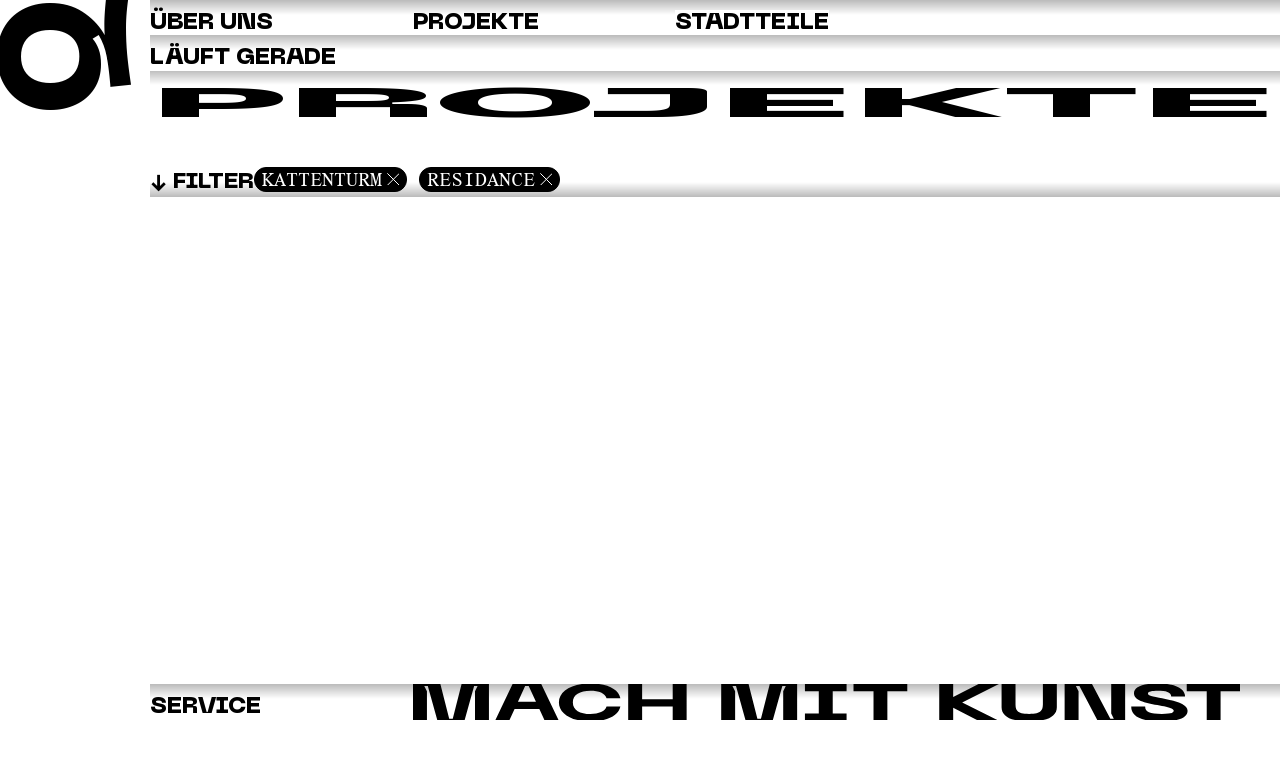

--- FILE ---
content_type: text/html; charset=UTF-8
request_url: https://www.quartier-bremen.de/projekte?f=kattenturm,residance
body_size: 2221
content:
<html lang="de" class="html-page-template-projects">
<head>
  <meta charset="UTF-8">
  <meta name="viewport" content="width=device-width, initial-scale=1.0">
  <title>Quartier Bremen</title>
  <link href="https://www.quartier-bremen.de/media/plugins/ta/common/build/index.css" rel="stylesheet">  <link href="https://www.quartier-bremen.de/assets/css/main.23120503.css" rel="stylesheet">  <link rel="icon" href="https://www.quartier-bremen.de/assets/img/favicon-32x32.png" sizes="32x32">
  <link rel="icon" href="https://www.quartier-bremen.de/assets/img/favicon-192x192.png" sizes="192x192">
  <link rel="apple-touch-icon" href="https://www.quartier-bremen.de/assets/img/favicon-180x180.png">
</head>
<body class="page-template-projects">
  <header>
    <div class="logo">
      <div class="text-container">
        <h1 class="fit-font">
          <a href="https://www.quartier-bremen.de">Q<span class="collapsible">uartier</span></a>
        </h1>
      </div>
    </div>
  </header>

  <div class="nav-bg"></div>

  <nav>
    <div class="row nav-about-us">
      <div class="col col-about-us">
        <h2>Über uns</h2>

        <div class="collapsible">
          <ul>
                          <!-- <li><a href="https://www.quartier-bremen.de/ueber-uns/news"></a></li> -->
              <li><a href="https://www.quartier-bremen.de/ueber-uns/news">News</a></li>
                          <!-- <li><a href="https://www.quartier-bremen.de/ueber-uns/ueber-uns">Team</a></li> -->
              <li><a href="https://www.quartier-bremen.de/ueber-uns/ueber-uns">Team</a></li>
                      </ul>
        </div>
      </div>

      <div class="col col-projects">
        <h2>Projekte</h2>

        <div class="collapsible category-filters">
          <ul class="pills vertical">
            <li class="no-pill"><a href="https://www.quartier-bremen.de/projekte">Alle anzeigen</a></li>

            <h3>Nach Ort filtern</h3>
                          <li class="category-filter">
                <a href="https://www.quartier-bremen.de/projekte?f=atelier">Atelier</a>
              </li>
                          <li class="category-filter">
                <a href="https://www.quartier-bremen.de/projekte?f=residance">Residance</a>
              </li>
                          <li class="category-filter">
                <a href="https://www.quartier-bremen.de/projekte?f=nunatak">Nunatak</a>
              </li>
                          <li class="category-filter">
                <a href="https://www.quartier-bremen.de/projekte?f=zentrale">Zentrale</a>
              </li>
                      </ul>
        </div>
      </div>

      <div class="col col-50 col-locations locations">
        <h2>Stadtteile</h2>

        <div class="collapsible">
          <img class="map" src="https://www.quartier-bremen.de/assets/img/stadtkarte.svg" alt="Stadtkarte">

          <ul>
                          <li class="bg-dot bg-dot-green location-blumenthal">
                <a href="https://www.quartier-bremen.de/stadtteile/blumenthal">Blumenthal</a>
              </li>
                          <li class="bg-dot bg-dot-grey location-bremen">
                <a href="https://www.quartier-bremen.de/stadtteile/bremen">Bremen</a>
              </li>
                          <li class="bg-dot bg-dot-orange location-kattenturm">
                <a href="https://www.quartier-bremen.de/stadtteile/kattenturm">Kattenturm</a>
              </li>
                          <li class="bg-dot bg-dot-blue location-tenever">
                <a href="https://www.quartier-bremen.de/stadtteile/tenever">Tenever</a>
              </li>
                      </ul>
        </div>
      </div>
    </div>

    <div class="row nav-events">
      <!-- <div class="inner row"> -->
        <div class="col">
          <h2>Läuft gerade</h2>
        </div>

        <div class="collapsible">
          <div class="col col-75 events">
                                          <div class="event">
                  <a href="https://www.quartier-bremen.de/projekte/wendepunkte">
                    <img src="https://www.quartier-bremen.de/media/pages/projekte/wendepunkte/24a79ebffd-1767954512/plakat-wendepunkte-lesung-web-01-26-500x.jpg" alt="" style="aspect-ratio: 1754/2480">
                  </a>
                </div>
                                                        <div class="event">
                  <a href="https://www.quartier-bremen.de/projekte/offenes-atelier-vernissage-2026">
                    <img src="https://www.quartier-bremen.de/media/pages/projekte/offenes-atelier-vernissage-2026/858e48b0d8-1764671372/plakat-offenesatelier-vernissage-26-web-500x.jpg" alt="" style="aspect-ratio: 1754/2480">
                  </a>
                </div>
                                                        <div class="event">
                  <a href="https://www.quartier-bremen.de/projekte/januar-2026">
                    <img src="https://www.quartier-bremen.de/media/pages/projekte/januar-2026/a099b87fe6-1765279224/plakat-nun-web-1-26-500x.jpg" alt="" style="aspect-ratio: 1754/2480">
                  </a>
                </div>
                                                        <div class="event">
                  <a href="https://www.quartier-bremen.de/projekte/februar-2026">
                    <img src="https://www.quartier-bremen.de/media/pages/projekte/februar-2026/e4c81ed6eb-1765975007/plakat-nun-web-2-26-500x.jpg" alt="" style="aspect-ratio: 1754/2480">
                  </a>
                </div>
                                                        <div class="event">
                  <a href="https://www.quartier-bremen.de/projekte/blickfang">
                    <img src="https://www.quartier-bremen.de/media/pages/projekte/blickfang/d9efb03c70-1767786950/plakat-blickfang-web-500x.jpg" alt="" style="aspect-ratio: 1754/2480">
                  </a>
                </div>
                                                        <div class="event">
                  <a href="https://www.quartier-bremen.de/projekte/in-good-company-dance-perform">
                    <img src="https://www.quartier-bremen.de/media/pages/projekte/in-good-company-dance-perform/83a07c8574-1755594690/plakat-ingoodcompany-dance-perform-web-8-25-500x.jpg" alt="" style="aspect-ratio: 1754/2480">
                  </a>
                </div>
                                                        <div class="event">
                  <a href="https://www.quartier-bremen.de/projekte/in-good-company-make-or-break">
                    <img src="https://www.quartier-bremen.de/media/pages/projekte/in-good-company-make-or-break/ed3360499f-1755593254/plakat-ingoodcompany-makeorbreak-web-8-25-500x.jpg" alt="" style="aspect-ratio: 1754/2480">
                  </a>
                </div>
                                                        <div class="event">
                  <a href="https://www.quartier-bremen.de/projekte/craftwerk">
                    <img src="https://www.quartier-bremen.de/media/pages/projekte/craftwerk/a559be2d0f-1746531540/plakat-craftwerk-2-12-24-web-500x.jpg" alt="" style="aspect-ratio: 1754/2480">
                  </a>
                </div>
                                                        <div class="event">
                  <a href="https://www.quartier-bremen.de/projekte/zeitreise">
                    <img src="https://www.quartier-bremen.de/media/pages/projekte/zeitreise/a4c0798582-1748853792/plakat-modekunst-zeitreise-2025-web-500x.jpg" alt="" style="aspect-ratio: 1754/2480">
                  </a>
                </div>
                                                        <div class="event">
                  <a href="https://www.quartier-bremen.de/projekte/offenes-atelier">
                    <img src="https://www.quartier-bremen.de/media/pages/projekte/offenes-atelier/6e672e488e-1738068157/plakat-offenesatelier-2025-web-500x.jpg" alt="" style="aspect-ratio: 1754/2480">
                  </a>
                </div>
                                                        <div class="event">
                  <a href="https://www.quartier-bremen.de/projekte/urbane-angstraume-transformieren">
                    <img src="https://www.quartier-bremen.de/media/pages/projekte/urbane-angstraume-transformieren/ef62777018-1758540757/plakat-angstraumetransformieren-web-500x.jpg" alt="" style="aspect-ratio: 1754/2480">
                  </a>
                </div>
                                                        <div class="event">
                  <a href="https://www.quartier-bremen.de/projekte/qdc-kids-3">
                    <img src="https://www.quartier-bremen.de/media/pages/projekte/qdc-kids-3/ccdaaa2397-1755162182/plakat-qdckids3-web-1-25-500x.jpg" alt="" style="aspect-ratio: 1754/2480">
                  </a>
                </div>
                                    </div>
        </div>
      <!-- </div> -->
    </div>

    <div class="row nav-service">
      <div class="col">
        <h2>Service</h2>

        <div class="collapsible">
          <ul class="service-pages">
                          <li><a href="https://www.quartier-bremen.de/suche" target="">Suche</a></li>
                          <li><a href="https://www.quartier-bremen.de/kontakt" target="">Kontakt</a></li>
                          <li><a href="https://www.quartier-bremen.de/newsletter" target="">Newsletter</a></li>
                          <li><a href="https://www.quartier-bremen.de/pressematerial" target="">Pressematerial</a></li>
                          <li><a href="https://www.quartier-bremen.de/forderer" target="">Förderer</a></li>
                          <li><a href="https://www.quartier-bremen.de/netzwerk" target="">Netzwerk</a></li>
                          <li><a href="https://www.quartier-bremen.de/datenschutz" target="">Datenschutz</a></li>
                          <li><a href="https://www.quartier-bremen.de/impressum" target="">Impressum</a></li>
                          <li><a href="http://alt.quartier-bremen.de" target="_blank">Alte Seite</a></li>
                      </ul>

          <ul class="inline social">
                          <li>
  <a href="http://www.facebook.com/QuartierBremen?fref=ts" target="_blank">
    <img src="https://www.quartier-bremen.de/assets/img/fb-logo.png" alt="Facebook">
  </a>
</li>
              <li>
  <a href="https://www.instagram.com/quartierggmbh" target="_blank">
    <img src="https://www.quartier-bremen.de/assets/img/ig-logo.png" alt="Instagram">
  </a>
</li>
              <li>
  <a href="https://www.youtube.com/user/QUARTIERDOKU" target="_blank">
    <img src="https://www.quartier-bremen.de/assets/img/yt-logo.png" alt="YouTube">
  </a>
</li>
                      </ul>
        </div>
      </div>

      <div class="col col-75">
        <!-- <p class="ultra-large fit-font">Mach mit Kunst</p> -->
        <img class="img-mach-mit-kunst" src="https://www.quartier-bremen.de/assets/img/mach-mit-kunst.svg" alt="Mach mit Kunst">
      </div>
    </div>
  </nav>
<main class="page-color-">
  <div class="page-title-container">
  <div class="page-title">
    <div class="text-container">
      <h2 class="fit-font stretch-font">
        

                  Projekte              </h2>
    </div>
  </div>
</div>
  <div class="page-filters">
    <div class="page-filters-title">
      <h3 class="toggle-page-filter-menu">Filter</h3>

      <ul class="inline">
                  
<li class="page-filter active">
  <a href="https://www.quartier-bremen.de/projekte?f=residance">Kattenturm</a>
</li>                  
<li class="page-filter active">
  <a href="https://www.quartier-bremen.de/projekte?f=kattenturm">Residance</a>
</li>              </ul>
    </div>

    <div class="page-filter-menu cols">
      <div class="col">
        <h4>Stadtteil</h4>

        <ul>
                      
<li class="page-filter ">
  <a href="https://www.quartier-bremen.de/projekte?f=residance,blumenthal">Blumenthal</a>
</li>                      
<li class="page-filter ">
  <a href="https://www.quartier-bremen.de/projekte?f=residance,bremen">Bremen</a>
</li>                      
<li class="page-filter active">
  <a href="https://www.quartier-bremen.de/projekte?f=residance">Kattenturm</a>
</li>                      
<li class="page-filter ">
  <a href="https://www.quartier-bremen.de/projekte?f=residance,tenever">Tenever</a>
</li>                  </ul>
      </div>

      <div class="col">
        <h4>Ort</h4>

        <ul>
                      
<li class="page-filter ">
  <a href="https://www.quartier-bremen.de/projekte?f=kattenturm,atelier">Atelier</a>
</li>                      
<li class="page-filter active">
  <a href="https://www.quartier-bremen.de/projekte?f=kattenturm">Residance</a>
</li>                      
<li class="page-filter ">
  <a href="https://www.quartier-bremen.de/projekte?f=kattenturm,nunatak">Nunatak</a>
</li>                      
<li class="page-filter ">
  <a href="https://www.quartier-bremen.de/projekte?f=kattenturm,zentrale">Zentrale</a>
</li>                  </ul>
      </div>

      <div class="col">
        <h4>Jahr</h4>

        <ul>
                      
<li class="page-filter ">
  <a href="https://www.quartier-bremen.de/projekte?f=kattenturm,residance,2026">2026</a>
</li>                      
<li class="page-filter ">
  <a href="https://www.quartier-bremen.de/projekte?f=kattenturm,residance,2025">2025</a>
</li>                      
<li class="page-filter ">
  <a href="https://www.quartier-bremen.de/projekte?f=kattenturm,residance,2024">2024</a>
</li>                      
<li class="page-filter ">
  <a href="https://www.quartier-bremen.de/projekte?f=kattenturm,residance,2023">2023</a>
</li>                      
<li class="page-filter ">
  <a href="https://www.quartier-bremen.de/projekte?f=kattenturm,residance,2022">2022</a>
</li>                      
<li class="page-filter ">
  <a href="https://www.quartier-bremen.de/projekte?f=kattenturm,residance,2021">2021</a>
</li>                      
<li class="page-filter ">
  <a href="https://www.quartier-bremen.de/projekte?f=kattenturm,residance,2020">2020</a>
</li>                      
<li class="page-filter ">
  <a href="https://www.quartier-bremen.de/projekte?f=kattenturm,residance,2019">2019</a>
</li>                      
<li class="page-filter ">
  <a href="https://www.quartier-bremen.de/projekte?f=kattenturm,residance,2018">2018</a>
</li>                      
<li class="page-filter ">
  <a href="https://www.quartier-bremen.de/projekte?f=kattenturm,residance,2017">2017</a>
</li>                      
<li class="page-filter ">
  <a href="https://www.quartier-bremen.de/projekte?f=kattenturm,residance,2015">2015</a>
</li>                      
<li class="page-filter ">
  <a href="https://www.quartier-bremen.de/projekte?f=kattenturm,residance,2014">2014</a>
</li>                      
<li class="page-filter ">
  <a href="https://www.quartier-bremen.de/projekte?f=kattenturm,residance,2013">2013</a>
</li>                      
<li class="page-filter ">
  <a href="https://www.quartier-bremen.de/projekte?f=kattenturm,residance,2012">2012</a>
</li>                  </ul>
      </div>
    </div>
  </div>
  
  <div class="page-content">
    <div class="projects cols">
          </div>
  </div>
</main>

  <script src="https://www.quartier-bremen.de/media/plugins/ta/common/build/index.js"></script>  <script src="https://www.quartier-bremen.de/assets/js/main.js"></script></body>
</html>

--- FILE ---
content_type: text/css
request_url: https://www.quartier-bremen.de/media/plugins/ta/common/build/index.css
body_size: 8901
content:
.c-form-container {
  margin-bottom: 1em;
}
.c-form-container .c-form-messages ul {
  list-style: none;
}
.c-form-container .c-form-website {
  position: absolute;
  left: -9999px;
}
.c-form-container .c-form-field {
  margin-bottom: 1em;
  display: flex;
  flex-direction: row;
  gap: 1em;
}
.c-form-container .c-form-field label {
  white-space: nowrap;
}
.c-form-container .c-form-field input,
.c-form-container .c-form-field textarea,
.c-form-container .c-form-field select {
  flex: 1;
  border: none;
}
.c-form-container .c-form-field textarea {
  min-height: 4rem;
}
.c-form-container .c-form-field.c-form-field-checkbox {
  display: flex;
  flex-direction: row;
  gap: 1em;
}
.c-form-container .c-form-field.c-form-field-checkbox, .c-form-container .c-form-field.c-form-field-checkbox * {
  cursor: pointer;
}
.c-form-container .c-form-field.c-form-field-checkbox input {
  width: fit-content;
}
.c-form-container .c-form-field.c-form-field-captcha .ta-captcha {
  flex: 1;
  display: flex;
  gap: 1em;
}
.c-form-container .c-form-field.c-form-field-captcha .ta-captcha .ta-captcha-image img {
  min-width: 150px;
}
.c-form-container .c-form-field.c-form-field-captcha .ta-captcha input {
  flex: 1;
}
.c-form-container .c-form-control {
  margin-bottom: 1em;
}
.c-form-container .c-form-control input[disabled] {
  opacity: 0.5;
  cursor: default;
}

.c-cookie-consent-modal-container {
  position: fixed;
  top: 0;
  right: 0;
  bottom: 0;
  left: 0;
  z-index: 1000;
  background: rgba(255, 255, 255, 0.4);
}

.c-cookie-consent-modal {
  background: white;
  max-width: 800px;
  margin: 0 auto;
  padding: 1em;
}

.icon-hamburger-3 {
  cursor: pointer;
  width: var(--icon-hamburger-3-width, 37px);
  height: var(--icon-hamburger-3-height, 23px);
  display: flex;
  flex-direction: column;
  justify-content: space-between;
  transition: height 0.2s;
}
body.nav-active .icon-hamburger-3, body[data-modal=modal-nav] .icon-hamburger-3 {
  height: var(--icon-hamburger-3-close-height, 29px);
}
.icon-hamburger-3 div {
  width: 100%;
  height: var(--icon-hamburger-3-line-height, 4px);
  background: black;
  transition: transform 0.2s;
}
.icon-hamburger-3 div:nth-child(1) {
  transform-origin: top left;
}
.icon-hamburger-3 div:nth-child(3) {
  transform-origin: bottom left;
}
.icon-hamburger-3.right .icon-hamburger-3 div:nth-child(1) {
  transform-origin: top right;
}
.icon-hamburger-3.right .icon-hamburger-3 div:nth-child(3) {
  transform-origin: bottom right;
}
body.nav-active .icon-hamburger-3 div:nth-child(2), body[data-modal=modal-nav] .icon-hamburger-3 div:nth-child(2) {
  width: 0;
}
body.nav-active .icon-hamburger-3 div:nth-child(1), body[data-modal=modal-nav] .icon-hamburger-3 div:nth-child(1) {
  transform: rotate(45deg);
}
body.nav-active .icon-hamburger-3 div:nth-child(3), body[data-modal=modal-nav] .icon-hamburger-3 div:nth-child(3) {
  transform: rotate(-45deg);
}
.icon-hamburger-3.right body.nav-active .icon-hamburger-3 div:nth-child(1), .icon-hamburger-3.right body[data-modal=modal-nav] .icon-hamburger-3 div:nth-child(1) {
  transform: rotate(-45deg);
}
.icon-hamburger-3.right body.nav-active .icon-hamburger-3 div:nth-child(3), .icon-hamburger-3.right body[data-modal=modal-nav] .icon-hamburger-3 div:nth-child(3) {
  transform: rotate(45deg);
}

.icon-close {
  cursor: pointer;
  width: var(--icon-hamburger-3-width, 37px);
  height: var(--icon-hamburger-3-height, 23px);
  display: flex;
  flex-direction: column;
  justify-content: space-between;
  transition: height 0.2s;
  height: var(--icon-hamburger-3-close-height, 29px);
}
.icon-close div {
  width: 100%;
  height: var(--icon-hamburger-3-line-height, 4px);
  background: black;
  transition: transform 0.2s;
}
.icon-close div:nth-child(1) {
  transform-origin: top left;
}
.icon-close div:nth-child(3) {
  transform-origin: bottom left;
}
.icon-hamburger-3.right .icon-close div:nth-child(1) {
  transform-origin: top right;
}
.icon-hamburger-3.right .icon-close div:nth-child(3) {
  transform-origin: bottom right;
}
.icon-close div:nth-child(2) {
  width: 0;
}
.icon-close div:nth-child(1) {
  transform: rotate(45deg);
}
.icon-close div:nth-child(3) {
  transform: rotate(-45deg);
}
.icon-hamburger-3.right .icon-close div:nth-child(1) {
  transform: rotate(-45deg);
}
.icon-hamburger-3.right .icon-close div:nth-child(3) {
  transform: rotate(45deg);
}

.map-container {
  margin-bottom: 1em;
}
.map-container:not(.interactive) {
  pointer-events: none;
}
.map-container .map {
  min-height: 300px;
}
main.k-panel-view .map-container .map {
  background: white;
}
.map-container .map.leaflet-container {
  background: transparent;
}
.map-container .map .marker {
  border-radius: 50%;
}

* {
  margin: 0;
  padding: 0;
  box-sizing: border-box;
  font-family: sans-serif;
  font-size: 16px;
  font-weight: normal;
  color: black;
}

h1, h2, h3, h4, h5, h6, p, ul, figure {
  margin-top: 1em;
  margin-bottom: 1em;
}

h1 {
  font-size: 2rem;
}

h2 {
  font-size: 1.5rem;
}

ul {
  padding-left: 1em;
}

strong {
  font-weight: bold;
}

.wrap, .modal header, .wrap-small {
  max-width: var(--wrap-width, 1000px);
  margin-left: auto;
  margin-right: auto;
}

.wrap-small {
  max-width: var(--wrap-small-width, 800px);
}

.unwrap {
  width: 100vw;
  position: relative;
  left: 50%;
  right: 50%;
  margin-left: -50vw;
  margin-right: -50vw;
}

.cols {
  display: flex;
}
.cols .col {
  flex: 1;
}
.cols .col-1 {
  flex: 0 0 1%;
}
.cols .col-2 {
  flex: 0 0 2%;
}
.cols .col-3 {
  flex: 0 0 3%;
}
.cols .col-4 {
  flex: 0 0 4%;
}
.cols .col-5 {
  flex: 0 0 5%;
}
.cols .col-6 {
  flex: 0 0 6%;
}
.cols .col-7 {
  flex: 0 0 7%;
}
.cols .col-8 {
  flex: 0 0 8%;
}
.cols .col-9 {
  flex: 0 0 9%;
}
.cols .col-10 {
  flex: 0 0 10%;
}
.cols .col-11 {
  flex: 0 0 11%;
}
.cols .col-12 {
  flex: 0 0 12%;
}
.cols .col-13 {
  flex: 0 0 13%;
}
.cols .col-14 {
  flex: 0 0 14%;
}
.cols .col-15 {
  flex: 0 0 15%;
}
.cols .col-16 {
  flex: 0 0 16%;
}
.cols .col-17 {
  flex: 0 0 17%;
}
.cols .col-18 {
  flex: 0 0 18%;
}
.cols .col-19 {
  flex: 0 0 19%;
}
.cols .col-20 {
  flex: 0 0 20%;
}
.cols .col-21 {
  flex: 0 0 21%;
}
.cols .col-22 {
  flex: 0 0 22%;
}
.cols .col-23 {
  flex: 0 0 23%;
}
.cols .col-24 {
  flex: 0 0 24%;
}
.cols .col-25 {
  flex: 0 0 25%;
}
.cols .col-26 {
  flex: 0 0 26%;
}
.cols .col-27 {
  flex: 0 0 27%;
}
.cols .col-28 {
  flex: 0 0 28%;
}
.cols .col-29 {
  flex: 0 0 29%;
}
.cols .col-30 {
  flex: 0 0 30%;
}
.cols .col-31 {
  flex: 0 0 31%;
}
.cols .col-32 {
  flex: 0 0 32%;
}
.cols .col-33 {
  flex: 0 0 33%;
}
.cols .col-34 {
  flex: 0 0 34%;
}
.cols .col-35 {
  flex: 0 0 35%;
}
.cols .col-36 {
  flex: 0 0 36%;
}
.cols .col-37 {
  flex: 0 0 37%;
}
.cols .col-38 {
  flex: 0 0 38%;
}
.cols .col-39 {
  flex: 0 0 39%;
}
.cols .col-40 {
  flex: 0 0 40%;
}
.cols .col-41 {
  flex: 0 0 41%;
}
.cols .col-42 {
  flex: 0 0 42%;
}
.cols .col-43 {
  flex: 0 0 43%;
}
.cols .col-44 {
  flex: 0 0 44%;
}
.cols .col-45 {
  flex: 0 0 45%;
}
.cols .col-46 {
  flex: 0 0 46%;
}
.cols .col-47 {
  flex: 0 0 47%;
}
.cols .col-48 {
  flex: 0 0 48%;
}
.cols .col-49 {
  flex: 0 0 49%;
}
.cols .col-50 {
  flex: 0 0 50%;
}
.cols .col-51 {
  flex: 0 0 51%;
}
.cols .col-52 {
  flex: 0 0 52%;
}
.cols .col-53 {
  flex: 0 0 53%;
}
.cols .col-54 {
  flex: 0 0 54%;
}
.cols .col-55 {
  flex: 0 0 55%;
}
.cols .col-56 {
  flex: 0 0 56%;
}
.cols .col-57 {
  flex: 0 0 57%;
}
.cols .col-58 {
  flex: 0 0 58%;
}
.cols .col-59 {
  flex: 0 0 59%;
}
.cols .col-60 {
  flex: 0 0 60%;
}
.cols .col-61 {
  flex: 0 0 61%;
}
.cols .col-62 {
  flex: 0 0 62%;
}
.cols .col-63 {
  flex: 0 0 63%;
}
.cols .col-64 {
  flex: 0 0 64%;
}
.cols .col-65 {
  flex: 0 0 65%;
}
.cols .col-66 {
  flex: 0 0 66%;
}
.cols .col-67 {
  flex: 0 0 67%;
}
.cols .col-68 {
  flex: 0 0 68%;
}
.cols .col-69 {
  flex: 0 0 69%;
}
.cols .col-70 {
  flex: 0 0 70%;
}
.cols .col-71 {
  flex: 0 0 71%;
}
.cols .col-72 {
  flex: 0 0 72%;
}
.cols .col-73 {
  flex: 0 0 73%;
}
.cols .col-74 {
  flex: 0 0 74%;
}
.cols .col-75 {
  flex: 0 0 75%;
}
.cols .col-76 {
  flex: 0 0 76%;
}
.cols .col-77 {
  flex: 0 0 77%;
}
.cols .col-78 {
  flex: 0 0 78%;
}
.cols .col-79 {
  flex: 0 0 79%;
}
.cols .col-80 {
  flex: 0 0 80%;
}
.cols .col-81 {
  flex: 0 0 81%;
}
.cols .col-82 {
  flex: 0 0 82%;
}
.cols .col-83 {
  flex: 0 0 83%;
}
.cols .col-84 {
  flex: 0 0 84%;
}
.cols .col-85 {
  flex: 0 0 85%;
}
.cols .col-86 {
  flex: 0 0 86%;
}
.cols .col-87 {
  flex: 0 0 87%;
}
.cols .col-88 {
  flex: 0 0 88%;
}
.cols .col-89 {
  flex: 0 0 89%;
}
.cols .col-90 {
  flex: 0 0 90%;
}
.cols .col-91 {
  flex: 0 0 91%;
}
.cols .col-92 {
  flex: 0 0 92%;
}
.cols .col-93 {
  flex: 0 0 93%;
}
.cols .col-94 {
  flex: 0 0 94%;
}
.cols .col-95 {
  flex: 0 0 95%;
}
.cols .col-96 {
  flex: 0 0 96%;
}
.cols .col-97 {
  flex: 0 0 97%;
}
.cols .col-98 {
  flex: 0 0 98%;
}
.cols .col-99 {
  flex: 0 0 99%;
}
.cols .col-100 {
  flex: 0 0 100%;
}
@media screen and (max-width: 1000px) {
  .cols.wrap-mobile {
    flex-direction: column;
  }
}
.cols.wrap-mobile .col {
  flex: 0 0 100% !important;
}

.modal {
  position: fixed;
  top: 0;
  left: 0;
  width: 100%;
  height: 100%;
  z-index: 1000;
  overflow: hidden;
  transform: translate(0, -130%);
}
body:not(.modal-no-transition) .modal.initialized {
  transition: transform 0.2s ease-in-out;
}
.modal.open {
  transform: translate(0);
}
.modal header {
  text-align: right;
}
.modal header .modal-close {
  margin-left: auto;
}
.modal .content {
  width: 100%;
  height: 100%;
  background: white;
  overflow-y: auto;
}

.modal-open {
  cursor: pointer;
}

body.has-open-modal {
  overflow: hidden;
}/* required styles */

.leaflet-pane,
.leaflet-tile,
.leaflet-marker-icon,
.leaflet-marker-shadow,
.leaflet-tile-container,
.leaflet-pane > svg,
.leaflet-pane > canvas,
.leaflet-zoom-box,
.leaflet-image-layer,
.leaflet-layer {
	position: absolute;
	left: 0;
	top: 0;
	}
.leaflet-container {
	overflow: hidden;
	}
.leaflet-tile,
.leaflet-marker-icon,
.leaflet-marker-shadow {
	-webkit-user-select: none;
	   -moz-user-select: none;
	        user-select: none;
	  -webkit-user-drag: none;
	}
/* Prevents IE11 from highlighting tiles in blue */
.leaflet-tile::selection {
	background: transparent;
}
/* Safari renders non-retina tile on retina better with this, but Chrome is worse */
.leaflet-safari .leaflet-tile {
	image-rendering: -webkit-optimize-contrast;
	}
/* hack that prevents hw layers "stretching" when loading new tiles */
.leaflet-safari .leaflet-tile-container {
	width: 1600px;
	height: 1600px;
	-webkit-transform-origin: 0 0;
	}
.leaflet-marker-icon,
.leaflet-marker-shadow {
	display: block;
	}
/* .leaflet-container svg: reset svg max-width decleration shipped in Joomla! (joomla.org) 3.x */
/* .leaflet-container img: map is broken in FF if you have max-width: 100% on tiles */
.leaflet-container .leaflet-overlay-pane svg {
	max-width: none !important;
	max-height: none !important;
	}
.leaflet-container .leaflet-marker-pane img,
.leaflet-container .leaflet-shadow-pane img,
.leaflet-container .leaflet-tile-pane img,
.leaflet-container img.leaflet-image-layer,
.leaflet-container .leaflet-tile {
	max-width: none !important;
	max-height: none !important;
	width: auto;
	padding: 0;
	}

.leaflet-container.leaflet-touch-zoom {
	-ms-touch-action: pan-x pan-y;
	touch-action: pan-x pan-y;
	}
.leaflet-container.leaflet-touch-drag {
	-ms-touch-action: pinch-zoom;
	/* Fallback for FF which doesn't support pinch-zoom */
	touch-action: none;
	touch-action: pinch-zoom;
}
.leaflet-container.leaflet-touch-drag.leaflet-touch-zoom {
	-ms-touch-action: none;
	touch-action: none;
}
.leaflet-container {
	-webkit-tap-highlight-color: transparent;
}
.leaflet-container a {
	-webkit-tap-highlight-color: rgba(51, 181, 229, 0.4);
}
.leaflet-tile {
	filter: inherit;
	visibility: hidden;
	}
.leaflet-tile-loaded {
	visibility: inherit;
	}
.leaflet-zoom-box {
	width: 0;
	height: 0;
	-moz-box-sizing: border-box;
	     box-sizing: border-box;
	z-index: 800;
	}
/* workaround for https://bugzilla.mozilla.org/show_bug.cgi?id=888319 */
.leaflet-overlay-pane svg {
	-moz-user-select: none;
	}

.leaflet-pane         { z-index: 400; }

.leaflet-tile-pane    { z-index: 200; }
.leaflet-overlay-pane { z-index: 400; }
.leaflet-shadow-pane  { z-index: 500; }
.leaflet-marker-pane  { z-index: 600; }
.leaflet-tooltip-pane   { z-index: 650; }
.leaflet-popup-pane   { z-index: 700; }

.leaflet-map-pane canvas { z-index: 100; }
.leaflet-map-pane svg    { z-index: 200; }

.leaflet-vml-shape {
	width: 1px;
	height: 1px;
	}
.lvml {
	behavior: url(#default#VML);
	display: inline-block;
	position: absolute;
	}


/* control positioning */

.leaflet-control {
	position: relative;
	z-index: 800;
	pointer-events: visiblePainted; /* IE 9-10 doesn't have auto */
	pointer-events: auto;
	}
.leaflet-top,
.leaflet-bottom {
	position: absolute;
	z-index: 1000;
	pointer-events: none;
	}
.leaflet-top {
	top: 0;
	}
.leaflet-right {
	right: 0;
	}
.leaflet-bottom {
	bottom: 0;
	}
.leaflet-left {
	left: 0;
	}
.leaflet-control {
	float: left;
	clear: both;
	}
.leaflet-right .leaflet-control {
	float: right;
	}
.leaflet-top .leaflet-control {
	margin-top: 10px;
	}
.leaflet-bottom .leaflet-control {
	margin-bottom: 10px;
	}
.leaflet-left .leaflet-control {
	margin-left: 10px;
	}
.leaflet-right .leaflet-control {
	margin-right: 10px;
	}


/* zoom and fade animations */

.leaflet-fade-anim .leaflet-popup {
	opacity: 0;
	-webkit-transition: opacity 0.2s linear;
	   -moz-transition: opacity 0.2s linear;
	        transition: opacity 0.2s linear;
	}
.leaflet-fade-anim .leaflet-map-pane .leaflet-popup {
	opacity: 1;
	}
.leaflet-zoom-animated {
	-webkit-transform-origin: 0 0;
	    -ms-transform-origin: 0 0;
	        transform-origin: 0 0;
	}
svg.leaflet-zoom-animated {
	will-change: transform;
}

.leaflet-zoom-anim .leaflet-zoom-animated {
	-webkit-transition: -webkit-transform 0.25s cubic-bezier(0,0,0.25,1);
	   -moz-transition:    -moz-transform 0.25s cubic-bezier(0,0,0.25,1);
	        transition:         transform 0.25s cubic-bezier(0,0,0.25,1);
	}
.leaflet-zoom-anim .leaflet-tile,
.leaflet-pan-anim .leaflet-tile {
	-webkit-transition: none;
	   -moz-transition: none;
	        transition: none;
	}

.leaflet-zoom-anim .leaflet-zoom-hide {
	visibility: hidden;
	}


/* cursors */

.leaflet-interactive {
	cursor: pointer;
	}
.leaflet-grab {
	cursor: -webkit-grab;
	cursor:    -moz-grab;
	cursor:         grab;
	}
.leaflet-crosshair,
.leaflet-crosshair .leaflet-interactive {
	cursor: crosshair;
	}
.leaflet-popup-pane,
.leaflet-control {
	cursor: auto;
	}
.leaflet-dragging .leaflet-grab,
.leaflet-dragging .leaflet-grab .leaflet-interactive,
.leaflet-dragging .leaflet-marker-draggable {
	cursor: move;
	cursor: -webkit-grabbing;
	cursor:    -moz-grabbing;
	cursor:         grabbing;
	}

/* marker & overlays interactivity */
.leaflet-marker-icon,
.leaflet-marker-shadow,
.leaflet-image-layer,
.leaflet-pane > svg path,
.leaflet-tile-container {
	pointer-events: none;
	}

.leaflet-marker-icon.leaflet-interactive,
.leaflet-image-layer.leaflet-interactive,
.leaflet-pane > svg path.leaflet-interactive,
svg.leaflet-image-layer.leaflet-interactive path {
	pointer-events: visiblePainted; /* IE 9-10 doesn't have auto */
	pointer-events: auto;
	}

/* visual tweaks */

.leaflet-container {
	background: #ddd;
	outline-offset: 1px;
	}
.leaflet-container a {
	color: #0078A8;
	}
.leaflet-zoom-box {
	border: 2px dotted #38f;
	background: rgba(255,255,255,0.5);
	}


/* general typography */
.leaflet-container {
	font-family: "Helvetica Neue", Arial, Helvetica, sans-serif;
	font-size: 12px;
	font-size: 0.75rem;
	line-height: 1.5;
	}


/* general toolbar styles */

.leaflet-bar {
	box-shadow: 0 1px 5px rgba(0,0,0,0.65);
	border-radius: 4px;
	}
.leaflet-bar a {
	background-color: #fff;
	border-bottom: 1px solid #ccc;
	width: 26px;
	height: 26px;
	line-height: 26px;
	display: block;
	text-align: center;
	text-decoration: none;
	color: black;
	}
.leaflet-bar a,
.leaflet-control-layers-toggle {
	background-position: 50% 50%;
	background-repeat: no-repeat;
	display: block;
	}
.leaflet-bar a:hover,
.leaflet-bar a:focus {
	background-color: #f4f4f4;
	}
.leaflet-bar a:first-child {
	border-top-left-radius: 4px;
	border-top-right-radius: 4px;
	}
.leaflet-bar a:last-child {
	border-bottom-left-radius: 4px;
	border-bottom-right-radius: 4px;
	border-bottom: none;
	}
.leaflet-bar a.leaflet-disabled {
	cursor: default;
	background-color: #f4f4f4;
	color: #bbb;
	}

.leaflet-touch .leaflet-bar a {
	width: 30px;
	height: 30px;
	line-height: 30px;
	}
.leaflet-touch .leaflet-bar a:first-child {
	border-top-left-radius: 2px;
	border-top-right-radius: 2px;
	}
.leaflet-touch .leaflet-bar a:last-child {
	border-bottom-left-radius: 2px;
	border-bottom-right-radius: 2px;
	}

/* zoom control */

.leaflet-control-zoom-in,
.leaflet-control-zoom-out {
	font: bold 18px 'Lucida Console', Monaco, monospace;
	text-indent: 1px;
	}

.leaflet-touch .leaflet-control-zoom-in, .leaflet-touch .leaflet-control-zoom-out  {
	font-size: 22px;
	}


/* layers control */

.leaflet-control-layers {
	box-shadow: 0 1px 5px rgba(0,0,0,0.4);
	background: #fff;
	border-radius: 5px;
	}
.leaflet-control-layers-toggle {
	background-image: url([data-uri]);
	width: 36px;
	height: 36px;
	}
.leaflet-retina .leaflet-control-layers-toggle {
	background-image: url([data-uri]);
	background-size: 26px 26px;
	}
.leaflet-touch .leaflet-control-layers-toggle {
	width: 44px;
	height: 44px;
	}
.leaflet-control-layers .leaflet-control-layers-list,
.leaflet-control-layers-expanded .leaflet-control-layers-toggle {
	display: none;
	}
.leaflet-control-layers-expanded .leaflet-control-layers-list {
	display: block;
	position: relative;
	}
.leaflet-control-layers-expanded {
	padding: 6px 10px 6px 6px;
	color: #333;
	background: #fff;
	}
.leaflet-control-layers-scrollbar {
	overflow-y: scroll;
	overflow-x: hidden;
	padding-right: 5px;
	}
.leaflet-control-layers-selector {
	margin-top: 2px;
	position: relative;
	top: 1px;
	}
.leaflet-control-layers label {
	display: block;
	font-size: 13px;
	font-size: 1.08333em;
	}
.leaflet-control-layers-separator {
	height: 0;
	border-top: 1px solid #ddd;
	margin: 5px -10px 5px -6px;
	}

/* Default icon URLs */
.leaflet-default-icon-path { /* used only in path-guessing heuristic, see L.Icon.Default */
	background-image: url([data-uri]);
	}


/* attribution and scale controls */

.leaflet-container .leaflet-control-attribution {
	background: #fff;
	background: rgba(255, 255, 255, 0.8);
	margin: 0;
	}
.leaflet-control-attribution,
.leaflet-control-scale-line {
	padding: 0 5px;
	color: #333;
	line-height: 1.4;
	}
.leaflet-control-attribution a {
	text-decoration: none;
	}
.leaflet-control-attribution a:hover,
.leaflet-control-attribution a:focus {
	text-decoration: underline;
	}
.leaflet-attribution-flag {
	display: inline !important;
	vertical-align: baseline !important;
	width: 1em;
	height: 0.6669em;
	}
.leaflet-left .leaflet-control-scale {
	margin-left: 5px;
	}
.leaflet-bottom .leaflet-control-scale {
	margin-bottom: 5px;
	}
.leaflet-control-scale-line {
	border: 2px solid #777;
	border-top: none;
	line-height: 1.1;
	padding: 2px 5px 1px;
	white-space: nowrap;
	-moz-box-sizing: border-box;
	     box-sizing: border-box;
	background: rgba(255, 255, 255, 0.8);
	text-shadow: 1px 1px #fff;
	}
.leaflet-control-scale-line:not(:first-child) {
	border-top: 2px solid #777;
	border-bottom: none;
	margin-top: -2px;
	}
.leaflet-control-scale-line:not(:first-child):not(:last-child) {
	border-bottom: 2px solid #777;
	}

.leaflet-touch .leaflet-control-attribution,
.leaflet-touch .leaflet-control-layers,
.leaflet-touch .leaflet-bar {
	box-shadow: none;
	}
.leaflet-touch .leaflet-control-layers,
.leaflet-touch .leaflet-bar {
	border: 2px solid rgba(0,0,0,0.2);
	background-clip: padding-box;
	}


/* popup */

.leaflet-popup {
	position: absolute;
	text-align: center;
	margin-bottom: 20px;
	}
.leaflet-popup-content-wrapper {
	padding: 1px;
	text-align: left;
	border-radius: 12px;
	}
.leaflet-popup-content {
	margin: 13px 24px 13px 20px;
	line-height: 1.3;
	font-size: 13px;
	font-size: 1.08333em;
	min-height: 1px;
	}
.leaflet-popup-content p {
	margin: 17px 0;
	margin: 1.3em 0;
	}
.leaflet-popup-tip-container {
	width: 40px;
	height: 20px;
	position: absolute;
	left: 50%;
	margin-top: -1px;
	margin-left: -20px;
	overflow: hidden;
	pointer-events: none;
	}
.leaflet-popup-tip {
	width: 17px;
	height: 17px;
	padding: 1px;

	margin: -10px auto 0;
	pointer-events: auto;

	-webkit-transform: rotate(45deg);
	   -moz-transform: rotate(45deg);
	    -ms-transform: rotate(45deg);
	        transform: rotate(45deg);
	}
.leaflet-popup-content-wrapper,
.leaflet-popup-tip {
	background: white;
	color: #333;
	box-shadow: 0 3px 14px rgba(0,0,0,0.4);
	}
.leaflet-container a.leaflet-popup-close-button {
	position: absolute;
	top: 0;
	right: 0;
	border: none;
	text-align: center;
	width: 24px;
	height: 24px;
	font: 16px/24px Tahoma, Verdana, sans-serif;
	color: #757575;
	text-decoration: none;
	background: transparent;
	}
.leaflet-container a.leaflet-popup-close-button:hover,
.leaflet-container a.leaflet-popup-close-button:focus {
	color: #585858;
	}
.leaflet-popup-scrolled {
	overflow: auto;
	}

.leaflet-oldie .leaflet-popup-content-wrapper {
	-ms-zoom: 1;
	}
.leaflet-oldie .leaflet-popup-tip {
	width: 24px;
	margin: 0 auto;

	-ms-filter: "progid:DXImageTransform.Microsoft.Matrix(M11=0.70710678, M12=0.70710678, M21=-0.70710678, M22=0.70710678)";
	filter: progid:DXImageTransform.Microsoft.Matrix(M11=0.70710678, M12=0.70710678, M21=-0.70710678, M22=0.70710678);
	}

.leaflet-oldie .leaflet-control-zoom,
.leaflet-oldie .leaflet-control-layers,
.leaflet-oldie .leaflet-popup-content-wrapper,
.leaflet-oldie .leaflet-popup-tip {
	border: 1px solid #999;
	}


/* div icon */

.leaflet-div-icon {
	background: #fff;
	border: 1px solid #666;
	}


/* Tooltip */
/* Base styles for the element that has a tooltip */
.leaflet-tooltip {
	position: absolute;
	padding: 6px;
	background-color: #fff;
	border: 1px solid #fff;
	border-radius: 3px;
	color: #222;
	white-space: nowrap;
	-webkit-user-select: none;
	-moz-user-select: none;
	-ms-user-select: none;
	user-select: none;
	pointer-events: none;
	box-shadow: 0 1px 3px rgba(0,0,0,0.4);
	}
.leaflet-tooltip.leaflet-interactive {
	cursor: pointer;
	pointer-events: auto;
	}
.leaflet-tooltip-top:before,
.leaflet-tooltip-bottom:before,
.leaflet-tooltip-left:before,
.leaflet-tooltip-right:before {
	position: absolute;
	pointer-events: none;
	border: 6px solid transparent;
	background: transparent;
	content: "";
	}

/* Directions */

.leaflet-tooltip-bottom {
	margin-top: 6px;
}
.leaflet-tooltip-top {
	margin-top: -6px;
}
.leaflet-tooltip-bottom:before,
.leaflet-tooltip-top:before {
	left: 50%;
	margin-left: -6px;
	}
.leaflet-tooltip-top:before {
	bottom: 0;
	margin-bottom: -12px;
	border-top-color: #fff;
	}
.leaflet-tooltip-bottom:before {
	top: 0;
	margin-top: -12px;
	margin-left: -6px;
	border-bottom-color: #fff;
	}
.leaflet-tooltip-left {
	margin-left: -6px;
}
.leaflet-tooltip-right {
	margin-left: 6px;
}
.leaflet-tooltip-left:before,
.leaflet-tooltip-right:before {
	top: 50%;
	margin-top: -6px;
	}
.leaflet-tooltip-left:before {
	right: 0;
	margin-right: -12px;
	border-left-color: #fff;
	}
.leaflet-tooltip-right:before {
	left: 0;
	margin-left: -12px;
	border-right-color: #fff;
	}

/* Printing */
	
@media print {
	/* Prevent printers from removing background-images of controls. */
	.leaflet-control {
		-webkit-print-color-adjust: exact;
		print-color-adjust: exact;
		}
	}


--- FILE ---
content_type: text/css
request_url: https://www.quartier-bremen.de/assets/css/main.23120503.css
body_size: 6278
content:
@charset "UTF-8";
@font-face {
  font-family: Pantasia;
  src: url("../fonts/Pantasia-Regular.woff2") format("woff2"), url("../fonts/Pantasia-Regular.woff") format("woff"), url("../fonts/Pantasia-Regular.ttf") format("truetype");
  font-weight: 400;
}
@font-face {
  font-family: "PP Neue Machina";
  src: url("../fonts/PPNeueMachina-InktrapUprightVariable.woff2") format("woff2"), url("../fonts/PPNeueMachina-InktrapUprightVariable.woff") format("woff"), url("../fonts/PPNeueMachina-InktrapUprightVariable.ttf") format("truetype");
  font-weight: 400;
}
* {
  font-family: Pantasia, serif;
  font-size: 18px;
  color: black;
  line-height: 1.15;
}
@media screen and (max-width: 1000px) {
  * {
    font-size: 18px;
  }
}
@media screen and (max-width: 899px) {
  * {
    font-size: 16px;
  }
}
@media screen and (max-width: 340px) {
  * {
    font-size: 14px;
  }
}
@media screen and (min-width: 1200px) {
  * {
    font-size: 20px;
  }
}
@media screen and (min-width: 2000px) {
  * {
    font-size: 23px;
  }
}
@media screen and (min-width: 3000px) {
  * {
    font-size: 28px;
  }
}

a {
  text-decoration: none;
  word-break: break-all;
}

.sans, .tablerow .title, .c-form .c-form-field label, .c-form .c-form-field label *,
.c-newsletter-signup .c-form-field label,
.c-newsletter-signup .c-form-field label *, .c-form .c-form-control input,
.c-newsletter-signup .c-form-control input, .endnote strong, .ultra-large, h4, h3, h2, .modal .next, .modal .prev, .page-template-project .status,
.page-template-news-entry .status, h3.like-h2, .logo h1 {
  font-family: "PP Neue Machina", sans-serif;
  font-variation-settings: "wght" 800;
}

.flow > * + * {
  margin-top: 1rem;
}

.flow h2:not(:first-of-type), .flow .modal .next:not(:first-of-type), .modal .flow .next:not(:first-of-type), .flow .modal .prev:not(:first-of-type), .modal .flow .prev:not(:first-of-type), .flow .page-template-project .status:not(:first-of-type), .page-template-project .flow .status:not(:first-of-type),
.flow .page-template-news-entry .status:not(:first-of-type),
.page-template-news-entry .flow .status:not(:first-of-type), .flow h3.like-h2:not(:first-of-type) {
  margin-top: 4rem;
}

ul {
  margin-top: 0;
  margin-bottom: 1em;
  padding-left: 0;
}

ul.inline li {
  display: inline-block;
}

p a {
  text-decoration: underline;
}

.fit-font,
.stretch-font {
  white-space: nowrap;
  opacity: 0;
  transition: opacity 0.3s;
}
.fit-font.font-settled,
.stretch-font.font-settled {
  opacity: 1;
}

.logo {
  padding-right: 13px;
  text-align: right;
  text-transform: uppercase;
  position: fixed;
  width: calc(100vh + 25px);
  height: var(--logo-width);
  transform: rotate(-90deg) translate(-100%, 0);
  transform-origin: top left;
  z-index: 1001;
  pointer-events: none;
}
.logo .text-container {
  width: 100%;
  height: 110%;
}
.logo h1 .collapsible, .logo h1 a {
  font-family: inherit;
  font-size: inherit;
}
.logo h1 {
  margin-top: -0.122em;
  margin-right: -0.122em;
}
@media screen and (max-width: 899px) {
  .logo h1 {
    margin-top: 0;
    margin-right: 0;
  }
}
@media screen and (max-width: 899px) {
  .logo {
    padding-right: 9px;
    transition: width 0.4s ease-in-out;
    width: 50vh;
  }
  body.page-template-home.nav-mobile-hidden .logo, body:not(.page-template-home) .logo {
    width: 95px;
  }
}
.logo a {
  pointer-events: all;
}
body:not(.nav-all-active) .logo .collapsible {
  display: none;
}
@media screen and (max-width: 899px) {
  .logo {
    background: white;
    margin-left: -9px;
  }
  body.nav-events-active .logo {
    width: calc(33.33dvh + 60px);
  }
  .logo .collapsible {
    display: inline-block;
    overflow: hidden;
    vertical-align: top;
    max-width: 100vh;
    transition: max-width 0.4s ease-in-out;
  }
  body.page-template-home.nav-mobile-hidden .logo .collapsible {
    max-width: 0;
  }
}

h1, h2, .modal .next, .modal .prev, .page-template-project .status,
.page-template-news-entry .status, h3.like-h2 {
  margin-top: 0;
  margin-bottom: 0;
}

h2, .modal .next, .modal .prev, .page-template-project .status,
.page-template-news-entry .status, h3.like-h2 {
  text-transform: uppercase;
  font-size: 28px;
}
@media screen and (max-width: 1000px) {
  h2, .modal .next, .modal .prev, .page-template-project .status,
  .page-template-news-entry .status, h3.like-h2 {
    font-size: 23px;
  }
}
@media screen and (max-width: 899px) {
  h2, .modal .next, .modal .prev, .page-template-project .status,
  .page-template-news-entry .status, h3.like-h2 {
    font-size: 18px;
  }
}
@media screen and (max-width: 340px) {
  h2, .modal .next, .modal .prev, .page-template-project .status,
  .page-template-news-entry .status, h3.like-h2 {
    font-size: 16px;
  }
}
h2 *, .modal .next *, .modal .prev *, .page-template-project .status *,
.page-template-news-entry .status *, h3.like-h2 * {
  font-family: inherit;
  font-size: inherit;
}

h3 {
  text-transform: uppercase;
  font-size: 22px;
}
@media screen and (max-width: 899px) {
  h3 {
    font-size: 18px;
  }
}
h4 {
  text-transform: uppercase;
  font-size: 16px;
}

.ultra-large {
  text-transform: uppercase;
}

ul {
  list-style: none;
}

.endnote * {
  font-size: 16px;
}
.endnote p {
  margin-bottom: 1em;
}
.endnote strong {
  font-size: 16px;
}

.team,
.news {
  display: flex;
  width: 100%;
  flex-wrap: wrap;
  gap: 1rem;
}
.team p, .team p *,
.news p,
.news p * {
  font-size: 15px;
}
.team .pills li,
.news .pills li {
  font-size: 18px;
}
.team > li,
.news > li {
  flex: 0 0 calc(25% - 0.75rem);
  width: calc(25% - 0.75rem);
  display: flex;
  flex-direction: column;
}
@media screen and (max-width: 1200px) {
  .team > li,
  .news > li {
    flex: 0 0 calc(50% - 0.5rem);
    width: calc(50% - 0.5rem);
  }
}
@media screen and (max-width: 899px) {
  .team > li,
  .news > li {
    flex: 0 0 100%;
    width: 100%;
  }
}
.team > li .title,
.news > li .title {
  height: 2rem;
  width: 100%;
}
.team > li .title h2, .team > li .title .modal .next, .modal .team > li .title .next, .team > li .title .modal .prev, .modal .team > li .title .prev, .team > li .title .page-template-project .status, .page-template-project .team > li .title .status,
.team > li .title .page-template-news-entry .status,
.page-template-news-entry .team > li .title .status, .team > li .title h3.like-h2,
.news > li .title h2,
.news > li .title .modal .next,
.modal .news > li .title .next,
.news > li .title .modal .prev,
.modal .news > li .title .prev,
.news > li .title .page-template-project .status,
.page-template-project .news > li .title .status,
.news > li .title .page-template-news-entry .status,
.page-template-news-entry .news > li .title .status,
.news > li .title h3.like-h2 {
  font-size: 13px;
  transform-origin: top left;
  line-height: 1em;
}
.team > li .member,
.team > li .entry,
.news > li .member,
.news > li .entry {
  flex: 1;
  display: flex;
  flex-direction: column;
}
.team > li .member p, .team > li .member ul,
.team > li .entry p,
.team > li .entry ul,
.news > li .member p,
.news > li .member ul,
.news > li .entry p,
.news > li .entry ul {
  margin-top: 0;
  margin-bottom: 0.5rem;
}
.team > li .member li,
.team > li .entry li,
.news > li .member li,
.news > li .entry li {
  margin-bottom: 0;
}
.team > li .member .member-infos,
.team > li .entry .member-infos,
.news > li .member .member-infos,
.news > li .entry .member-infos {
  flex: 1;
}
.team > li img,
.news > li img {
  width: 100%;
  aspect-ratio: 1/1;
  object-fit: cover;
}
@media screen and (max-width: 899px) {
  .team > li img,
  .news > li img {
    margin-left: -0.5rem;
    margin-right: -0.5rem;
    width: calc(100% + 1rem);
  }
}
.team.news > li .title,
.news.news > li .title {
  height: 2rem;
}
.team.news > li .entry-infos > h2,
.news.news > li .entry-infos > h2,
.news.news > li .modal .entry-infos > .next,
.modal .news.news > li .entry-infos > .next,
.news.news > li .modal .entry-infos > .prev,
.modal .news.news > li .entry-infos > .prev,
.news.news > li .page-template-project .entry-infos > .status,
.page-template-project .news.news > li .entry-infos > .status,
.news.news > li .page-template-news-entry .entry-infos > .status,
.page-template-news-entry .news.news > li .entry-infos > .status,
.news.news > li .entry-infos > h3.like-h2 {
  margin-top: 0.5rem;
  margin-bottom: 0.5rem;
}

.pills {
  display: flex;
}
.pills.vertical {
  flex-direction: column;
}
.pills.vertical li:not(.no-pill) {
  margin-bottom: 0.24em;
}
.pills li:not(.no-pill) {
  text-transform: uppercase;
  border: solid 1px black;
  border-radius: 15px;
  width: fit-content;
  padding: 0 7px;
  margin-right: 0.5em;
  margin-bottom: 0.5em;
  white-space: nowrap;
}
.pills.dark li {
  background: black;
}
.pills.dark li, .pills.dark li * {
  color: white;
}

nav {
  margin-left: var(--logo-width);
}
nav > * {
  z-index: 100;
  cursor: pointer;
}
body.nav-active nav {
  position: fixed;
  width: 100%;
  height: 100%;
  z-index: 1000;
}
nav body:not(.nav-active) {
  cursor: pointer;
}
body.nav-about-us-active nav {
  background: linear-gradient(rgba(0, 0, 0, 0.27) 33.33%, rgba(0, 0, 0, 0) calc(33.33% + 15px));
}
@media screen and (max-width: 899px) {
  body.nav-about-us-active nav {
    background: linear-gradient(rgba(0, 0, 0, 0.27) 50%, rgba(0, 0, 0, 0) calc(50% + 15px));
  }
}
body.nav-events-active nav {
  background: linear-gradient(rgba(0, 0, 0, 0.27) calc(33.33% + 36px), rgba(0, 0, 0, 0) calc(33.33% + 36px + 15px));
}
@media screen and (max-width: 899px) {
  nav {
    margin-left: 0;
  }
}
body:not(.nav-all-active) nav h2, body:not(.nav-all-active) nav .modal .next, .modal body:not(.nav-all-active) nav .next, body:not(.nav-all-active) nav .modal .prev, .modal body:not(.nav-all-active) nav .prev {
  font-size: 23px !important;
}
@media screen and (max-width: 899px) {
  body:not(.nav-all-active) nav h2, body:not(.nav-all-active) nav .modal .next, .modal body:not(.nav-all-active) nav .next, body:not(.nav-all-active) nav .modal .prev, .modal body:not(.nav-all-active) nav .prev {
    font-size: 18px !important;
  }
}
nav .row {
  position: fixed;
  width: calc(100% - var(--logo-width));
  height: 33.33dvh;
  padding-top: 0.5rem;
  display: flex;
  flex-direction: row;
  gap: 1rem;
  overflow: auto;
  background: linear-gradient(rgba(0, 0, 0, 0.27), rgba(0, 0, 0, 0) 15px), linear-gradient(white, white);
  transition: height 0.2s;
}
@media screen and (max-width: 899px) {
  nav .row {
    width: 100%;
  }
}
nav .row .collapsible {
  display: none;
}
nav .row.nav-about-us {
  height: 36px;
}
body.nav-all-active nav .row.nav-about-us, body.nav-about-us-active nav .row.nav-about-us {
  height: 33.33%;
  z-index: 1000;
  cursor: auto;
}
body.nav-all-active nav .row.nav-about-us .collapsible, body.nav-about-us-active nav .row.nav-about-us .collapsible {
  display: block;
}
nav .row.nav-about-us .col-projects h3 {
  font-size: 16px;
  margin-bottom: 0;
}
@media screen and (max-width: 340px) {
  nav .row.nav-about-us .col-projects h3 {
    font-size: 13px;
  }
}
@media screen and (max-width: 899px) {
  nav .row.nav-about-us {
    height: 60px;
    display: grid;
    grid-template-rows: repeat(auto-fit, minmax(1px, 1fr));
    gap: 0.333rem;
  }
  body.nav-all-active nav .row.nav-about-us, body.nav-about-us-active nav .row.nav-about-us {
    height: 65%;
  }
  nav .row.nav-about-us .col-about-us {
    grid-row: 1/2;
    grid-column: 2/3;
  }
  nav .row.nav-about-us .col-projects {
    padding-left: var(--logo-width);
  }
  nav .row.nav-about-us .col-locations {
    grid-column: 1/3;
    width: auto !important;
    transition: padding-left 0.2s;
    padding-left: 0.5rem;
  }
}
@media screen and (max-width: 899px) and (max-width: 899px) {
  nav .row.nav-about-us .col-locations {
    height: calc(100% - 1rem);
  }
}
@media screen and (max-width: 899px) {
  body:not(.nav-all-active):not(.nav-about-us-active) nav .row.nav-about-us .col-locations {
    padding-left: var(--logo-width);
  }
}
nav .row.nav-events {
  scrollbar-color: black white;
  height: 36px;
  top: 35px;
}
nav .row.nav-events::-webkit-scrollbar {
  width: 0.5rem;
  height: 0.5rem;
}
nav .row.nav-events::-webkit-scrollbar-thumb {
  background: black;
}
nav .row.nav-events::-webkit-scrollbar-track {
  background: white;
}
body.nav-about-us-active nav .row.nav-events {
  top: 33.33%;
}
body.nav-all-active nav .row.nav-events, body.nav-events-active nav .row.nav-events {
  cursor: auto;
}
body.nav-all-active nav .row.nav-events {
  height: 33.33%;
  top: 33.33%;
  z-index: 1000;
}
body.nav-all-active nav .row.nav-events .collapsible {
  display: block;
}
body.nav-events-active nav .row.nav-events {
  height: 33.33%;
  z-index: 1000;
}
body.nav-events-active nav .row.nav-events .collapsible {
  display: block;
  flex: 0 1 100%;
}
@media screen and (max-width: 899px) {
  nav .row.nav-events {
    top: 60px;
    padding-left: var(--logo-width);
    flex-direction: column;
  }
  body.nav-all-active nav .row.nav-events {
    top: 65%;
    height: calc(35% - 36px);
    padding-left: 0.5rem;
  }
}
@media screen and (min-width: 900px) {
  nav .row.nav-events {
    overflow: hidden;
  }
}
nav .row.nav-events .col:nth-child(1) {
  flex: 0 1 auto !important;
}
@media screen and (max-width: 899px) {
  nav .row.nav-events .col:nth-child(1) {
    height: 1rem !important;
  }
}
nav .row.nav-events .col:nth-child(2) {
  flex: 1 1 auto !important;
}
@media screen and (max-width: 899px) {
  nav .row.nav-events .col:nth-child(2) {
    height: unset !important;
  }
}
body.nav-all-active nav .row.nav-events > :last-child {
  flex: 1;
  display: flex;
  width: fit-content;
}
@media screen and (max-width: 899px) {
  body.nav-all-active nav .row.nav-events > :last-child {
    height: calc(40dvh - 7rem);
  }
}
nav .row.nav-service {
  height: 36px;
  bottom: 0;
}
body.nav-all-active nav .row.nav-service, body.nav-service-active nav .row.nav-service {
  height: 33.33%;
  z-index: 1000;
  cursor: auto;
}
body.nav-all-active nav .row.nav-service .collapsible, body.nav-service-active nav .row.nav-service .collapsible {
  display: block;
}
@media screen and (max-width: 899px) {
  nav .row.nav-service {
    padding-left: 0.5rem;
  }
  body.nav-all-active nav .row.nav-service {
    height: 36px;
  }
  body.nav-all-active nav .row.nav-service .collapsible {
    display: none;
  }
  body.nav-service-active nav .row.nav-service {
    height: 33.33%;
  }
  body.nav-service-active nav .row.nav-service .collapsible {
    display: block;
  }
  body.nav-service-active nav .row.nav-service .col-75 {
    width: 50% !important;
    flex: 0 0 50% !important;
  }
  body.nav-service-active nav .row.nav-service .col:nth-child(1) {
    width: calc(50% - 1rem);
    flex: 0 0 calc(50% - 1rem);
  }
  nav .row.nav-service .col-75 {
    transition: flex 0.2s;
  }
}
nav .row.nav-service .service-pages {
  scrollbar-color: black white;
  max-height: calc(33dvh - 4.25rem);
  overflow: auto;
}
nav .row.nav-service .service-pages::-webkit-scrollbar {
  width: 0.5rem;
  height: 0.5rem;
}
nav .row.nav-service .service-pages::-webkit-scrollbar-thumb {
  background: black;
}
nav .row.nav-service .service-pages::-webkit-scrollbar-track {
  background: white;
}
nav .row.nav-service .social {
  position: fixed;
  bottom: 0;
  width: calc(25% - 2.5rem);
  background: white;
  padding-top: 0.25rem;
}
@media screen and (max-width: 899px) {
  nav .row.nav-service .social {
    width: calc(50% - 1rem);
  }
}
nav .row.nav-service .social img {
  width: 34px;
}
nav .row .col {
  min-width: 160px;
}
@media screen and (max-width: 899px) {
  nav .row .col {
    min-width: 0;
  }
}
nav .row .col:nth-child(1), nav .row .col:nth-child(2) {
  width: calc(25% - 1rem);
  flex: 0 0 calc(25% - 1rem);
}
@media screen and (max-width: 899px) {
  nav .row .col:nth-child(1), nav .row .col:nth-child(2) {
    width: auto !important;
    height: 100%;
    overflow: initial;
  }
}
nav .row .col.col-50 {
  width: calc(50% - 1rem);
  flex: 0 0 calc(50% - 1rem);
}
@media screen and (max-width: 899px) {
  nav .row .col.col-50 {
    width: calc(100% - 0.5rem) !important;
  }
}
nav .row .col.col-75 {
  width: calc(75% - 1rem);
  flex: 0 0 calc(75% - 1rem);
}
nav ul {
  margin-bottom: 0;
}
nav ul * {
  text-transform: uppercase;
}
nav .events {
  flex: 1 0 auto !important;
  width: calc((100vw - var(--logo-width)) * 0.75) !important;
  display: flex;
  overflow-y: hidden;
  margin-top: -0.5rem;
  gap: 1rem;
  height: calc(100% + 0.5rem);
}
@media screen and (max-width: 899px) {
  nav .events {
    gap: 1rem;
    overflow: auto;
    height: calc(100% - 0.5rem);
    margin-left: -0.5rem;
  }
}
nav .events .event {
  position: relative;
  flex: 0 0 auto;
  height: 100%;
  min-width: 0;
  aspect-ratio: 489/644;
  overflow: hidden;
}
@media screen and (max-width: 899px) {
  nav .events .event {
    height: calc(33.33dvh - 2.2rem - 2px);
  }
  body.page-template-home nav .events .event {
    height: calc(33.33dvh - 4rem - 2px);
  }
}
nav .events .event img {
  margin-left: -39%;
  height: 150%;
  max-width: none;
}
nav .img-mach-mit-kunst {
  width: 100%;
  height: calc(100% + 0.5rem);
  margin-top: -0.5rem;
  object-fit: fill;
  object-position: top center;
}
nav .locations {
  position: relative;
}
nav .locations h2, nav .locations .modal .next, .modal nav .locations .next, nav .locations .modal .prev, .modal nav .locations .prev {
  background: white;
  position: relative;
  z-index: 100;
  width: fit-content;
}
nav .locations .map {
  position: absolute;
  height: 100%;
  width: 100%;
  bottom: 0;
  right: 70px;
  object-fit: contain;
  object-position: right;
}
nav .locations li {
  letter-spacing: 0.2em;
  position: relative;
}
nav .locations li:after {
  content: "";
  position: absolute;
  width: calc(100% + 0.5rem);
  height: 100%;
  left: -0.25rem;
  background: white;
}
nav .locations .location-blumenthal {
  position: absolute;
  top: 50px;
  right: 170px;
}
nav .locations .location-kattenturm {
  position: absolute;
  bottom: 8%;
  right: 65px;
}
nav .locations .location-tenever {
  position: absolute;
  bottom: 28%;
  right: 0;
}
nav .locations .location-bremen {
  position: absolute;
  bottom: 39%;
  right: 90px;
}
nav .category-filters .category-filter.eu-cofunded {
  position: relative;
}
nav .category-filters .category-filter.eu-cofunded:after {
  content: "";
  display: block;
  position: absolute;
  top: 2px;
  left: max(100% + 1em, 160px);
  width: 100px;
  height: 1em;
  background-image: url("../img/de-kofinanziert-von-der-europaeischen-union_rgb.png");
  background-size: contain;
  background-position: right center;
  background-repeat: no-repeat;
}
@media screen and (max-width: 899px) {
  nav .category-filters .category-filter.eu-cofunded:after {
    left: max(100% + 1em, 130px);
  }
}

.nav-bg {
  position: fixed;
  z-index: 90;
  top: 71px;
  right: 0;
  bottom: 36px;
  left: 0;
  background: rgba(0, 0, 0, 0.1);
  opacity: 0;
  display: none;
  transition: top 0.2s, bottom 0.2s, opacity 0.2s;
}
body:not(.nav-all-active).nav-about-us-active .nav-bg, body:not(.nav-all-active).nav-events-active .nav-bg {
  opacity: 1;
  display: block;
  top: calc(33.33% + 36px);
}
body:not(.nav-all-active).nav-service-active .nav-bg {
  opacity: 1;
  display: block;
  bottom: 33.33%;
}

.html-page-template-projects {
  scrollbar-width: none;
}
.html-page-template-projects::-webkit-scrollbar {
  width: 0;
}

.page-template-projects::-webkit-scrollbar {
  width: 0;
}
.page-template-projects main {
  position: fixed;
}
.page-template-projects:not(.page-filter-menu-active) .page-filter-menu {
  display: none;
}
.page-template-projects:not(.page-filter-menu-active) .page-filters .page-filters-title {
  background: linear-gradient(rgba(0, 0, 0, 0) calc(100% - 15px), rgba(0, 0, 0, 0.27) 100%);
}
.page-template-projects .page-filters {
  margin-left: var(--logo-width);
  position: relative;
}
@media screen and (max-width: 899px) {
  .page-template-projects .page-filters {
    margin-left: 0;
  }
}
.page-template-projects .page-filters .page-filters-title {
  display: flex;
  gap: 1rem;
  height: 37px;
  padding-top: 10px;
}
@media screen and (max-width: 899px) {
  .page-template-projects .page-filters .page-filters-title {
    padding-left: 0.5rem;
    padding-right: 0.5rem;
  }
}
.page-template-projects .page-filters .page-filters-title ul.inline {
  white-space: nowrap;
  margin-bottom: 0;
  margin-right: -0.5rem;
  padding-right: 0.5rem;
}
.page-template-projects .page-filters .page-filters-title .toggle-page-filter-menu {
  cursor: pointer;
  white-space: nowrap;
}
.page-template-projects .page-filters .page-filters-title .toggle-page-filter-menu:before {
  content: "↓ ";
}
.page-template-projects .page-filters .page-filters-title h3 {
  margin: 0;
}
.page-template-projects .page-filters .page-filters-title ul {
  margin-top: -3px;
}
.page-template-projects .page-filters .page-filter-menu {
  position: absolute;
  z-index: 10;
  width: 100%;
  height: 100vh;
  background: white;
  padding-top: 0.5rem;
}
@media screen and (min-width: 900px) {
  .page-template-projects .page-filters .page-filter-menu {
    margin-left: calc(var(--logo-width) * -1);
    padding-left: var(--logo-width);
    width: calc(100% + var(--logo-width));
  }
}
@media screen and (max-width: 899px) {
  .page-template-projects .page-filters .page-filter-menu {
    padding-left: 0.5rem;
    padding-right: 0.5rem;
    grid-template-rows: repeat(3, 1fr);
  }
  .page-template-projects .page-filters .page-filter-menu .col:nth-child(1) {
    grid-column: 1/2;
    grid-row: 1/2;
  }
  .page-template-projects .page-filters .page-filter-menu .col:nth-child(2) {
    grid-column: 1/2;
    grid-row: 2/3;
  }
  .page-template-projects .page-filters .page-filter-menu .col:nth-child(3) {
    grid-column: 2/3;
    grid-row: 1/3;
  }
}
.page-template-projects .page-filters h4 {
  margin-bottom: 0.5em;
}
.page-template-projects .page-filters .page-filter {
  text-transform: uppercase;
  border: solid 1px black;
  border-radius: 15px;
  width: fit-content;
  padding: 0 7px;
  margin-bottom: 0.5em;
}
.page-template-projects .page-filters .page-filter.active {
  background: black;
  cursor: pointer;
}
.page-template-projects .page-filters .page-filter.active, .page-template-projects .page-filters .page-filter.active * {
  color: white;
}
.page-template-projects .page-filters .page-filter.active a:after {
  content: "";
  display: inline-block;
  background-image: url("../img/icon-close.svg");
  width: 12px;
  height: 12px;
  vertical-align: 1px;
  margin-left: 5px;
}
@media screen and (max-width: 899px) {
  .page-template-projects.page-filter-menu-active .page-filter-menu {
    display: grid;
  }
}
.page-template-projects.page-filter-menu-active .page-filters-title .toggle-page-filter-menu:before {
  content: "↑ ";
}
.page-template-projects .page-content {
  overflow: auto;
  padding-left: 0;
  margin-left: var(--logo-width);
}
@media screen and (max-width: 899px) {
  .page-template-projects .page-content {
    scroll-snap-type: x mandatory;
    width: 100vw;
    overflow: auto;
    margin-left: 0;
  }
}
.page-template-projects .page-content .projects {
  gap: 2rem;
  width: 100%;
}
.page-template-projects .page-content .projects .project {
  flex: 0 0 25%;
  width: 25%;
  position: relative;
  overflow: hidden;
}
@media screen and (max-width: 899px) {
  .page-template-projects .page-content .projects .project {
    flex: 0 0 100vw;
    scroll-snap-align: start;
  }
}
.page-template-projects .page-content .projects .project img {
  width: 100%;
  height: 100%;
  object-fit: cover;
}
.page-template-projects .page-content .projects .project .text {
  position: absolute;
  background: white;
  width: 100%;
  height: 33%;
  top: 33%;
  padding-top: 6px;
  overflow: hidden;
  word-break: keep-all;
}
@media screen and (max-width: 899px) {
  .page-template-projects .page-content .projects .project .text {
    padding-left: 0.5rem;
    padding-right: 0.5rem;
  }
}
@media screen and (max-width: 1000px) {
  .page-template-projects .page-content .projects .project .text h3 {
    font-size: 26px;
  }
  .page-template-projects .page-content .projects .project .text p {
    margin-top: 0.5rem;
    font-size: 18px;
  }
}

@media screen and (max-width: 899px) {
  .page-template-project .page-content,
  .page-template-news-entry .page-content {
    padding-right: 0;
  }
}
.page-template-project .page-content > .cols,
.page-template-news-entry .page-content > .cols {
  width: 100%;
  gap: 2rem;
}
@media screen and (max-width: 899px) {
  .page-template-project .page-content > .cols,
  .page-template-news-entry .page-content > .cols {
    flex-direction: column;
  }
}
.page-template-project .page-content > .cols .col-50,
.page-template-news-entry .page-content > .cols .col-50 {
  flex: 0 0 calc(50% - 1rem);
}
@media screen and (max-width: 899px) {
  .page-template-project .page-content > .cols > .flow,
  .page-template-news-entry .page-content > .cols > .flow {
    padding-left: 0.5rem;
    padding-right: 0.5rem;
  }
}
.page-template-project .status,
.page-template-news-entry .status {
  background: #EBFF00;
  position: absolute;
  text-transform: uppercase;
  right: -1rem;
  top: 0;
  padding: 10px;
  padding-bottom: 5px;
}
@media screen and (min-width: 900px) {
  .page-template-project .status,
  .page-template-news-entry .status {
    font-size: 20px;
    position: relative;
    width: fit-content;
    margin-left: auto;
    margin-bottom: 1rem;
  }
}
@media screen and (min-width: 1400px) {
  .page-template-project .status,
  .page-template-news-entry .status {
    font-size: 24px;
    position: absolute;
  }
}
@media screen and (max-width: 899px) {
  .page-template-project .status,
  .page-template-news-entry .status {
    font-size: 15px;
    right: 0;
    top: 2.5rem;
  }
}
.page-template-project .pills,
.page-template-news-entry .pills {
  margin-top: 0;
}
.page-template-project .project-images,
.page-template-news-entry .project-images {
  display: flex;
  gap: 2rem;
  overflow: auto;
  scroll-snap-type: x mandatory;
}
@media screen and (max-width: 899px) {
  .page-template-project .project-images,
  .page-template-news-entry .project-images {
    gap: 1rem;
    flex: 0 0 50vh !important;
  }
  .page-template-project .project-images.empty,
  .page-template-news-entry .project-images.empty {
    flex: 0 0 0 !important;
  }
}
.page-template-project .project-images .image,
.page-template-news-entry .project-images .image {
  flex: 0 0 calc(50% - 1rem);
  width: calc(50% - 1rem);
  scroll-snap-align: start;
  cursor: pointer;
}
@media screen and (max-width: 899px) {
  .page-template-project .project-images .image,
  .page-template-news-entry .project-images .image {
    flex: 0 0 calc(50% - 0.5rem);
    width: calc(50% - 0.5rem);
  }
}
.page-template-project .project-images .image img,
.page-template-news-entry .project-images .image img {
  object-fit: cover;
  width: 100%;
  height: 100%;
}
.page-template-project .project-images.animate-scroll-hint .image:first-child,
.page-template-news-entry .project-images.animate-scroll-hint .image:first-child {
  animation: 1.2s images-scroll-hint;
  animation-delay: 0.6s;
  animation-timing-function: ease-in-out;
}
.page-template-project.page-template-news-entry .project-images:not(.multiple) .image,
.page-template-news-entry.page-template-news-entry .project-images:not(.multiple) .image {
  flex: 0 0 100%;
}

@keyframes images-scroll-hint {
  0% {
    margin-left: 0;
  }
  20% {
    margin-left: -3.5rem;
  }
  100% {
    margin-left: 0;
  }
}
:root {
  --logo-width: 150px;
}
@media screen and (max-width: 899px) {
  :root {
    --logo-width: 80px;
  }
}
@media screen and (min-width: 1500px) {
  :root {
    --logo-width: 180px;
  }
}
@media screen and (min-width: 2000px) {
  :root {
    --logo-width: 220px;
  }
}
@media screen and (min-width: 3000px) {
  :root {
    --logo-width: 300px;
  }
}

* {
  margin: 0;
  padding: 0;
  box-sizing: border-box;
  scrollbar-color: black white;
}
*::-webkit-scrollbar {
  width: 0.5rem;
  height: 0.5rem;
}
*::-webkit-scrollbar-thumb {
  background: black;
}
*::-webkit-scrollbar-track {
  background: white;
}

.bg-dot {
  position: relative;
  display: block;
}
.bg-dot:before {
  content: "";
  position: absolute;
  z-index: 1;
  width: 50px;
  height: 50px;
  top: 0;
  left: 0;
  bottom: 0;
  right: 0;
  margin: auto;
  border-radius: 50%;
  background: #B0A5A1;
  pointer-events: none;
}
@media screen and (max-width: 899px) {
  .bg-dot:before {
    width: 40px;
    height: 40px;
  }
}
.bg-dot > * {
  position: relative;
  z-index: 2;
}
.bg-dot.bg-dot-green:before {
  background: #50AF47;
}
.bg-dot.bg-dot-orange:before {
  background: #ED6826;
}
.bg-dot.bg-dot-blue:before {
  background: #A6ADD9;
}
.bg-dot.bg-dot-turquoise:before {
  background: #70D8EF;
}
.bg-dot.bg-dot-pink:before {
  background: #F03E84;
}

main {
  position: absolute;
  top: 70px;
  bottom: 35px;
  left: 0;
  right: 0;
  overflow: auto;
  display: flex;
  flex-direction: column;
  padding-top: 90px;
}
@media screen and (max-width: 899px) {
  main {
    top: 95px;
    padding-top: 50px;
  }
}
main .page-title-container {
  position: fixed;
  top: 70px;
  background: white;
  z-index: 80;
  width: 100%;
  height: 80px;
  padding-bottom: 10px;
}
@media screen and (max-width: 899px) {
  main .page-title-container {
    top: 95px;
    height: 40px;
  }
}
main .page-title-container .page-title {
  width: calc(100% - var(--logo-width));
  transform-origin: left top;
  transform: scaleY(0.2);
  height: 400px;
  flex: 0 0 400px;
  margin-left: var(--logo-width);
  padding-top: 0.5rem;
  background: linear-gradient(rgba(0, 0, 0, 0.27), rgba(0, 0, 0, 0) 75px);
  overflow: hidden;
}
@media screen and (max-width: 899px) {
  main .page-title-container .page-title {
    height: 200px;
    flex: 0 0 200px;
    width: 100%;
    margin-left: 0;
    padding-left: 0.5rem;
    padding-right: 0.5rem;
  }
}
main .page-title-container .page-title .text-container {
  height: 100%;
}
main .page-title-container .page-title h2, main .page-title-container .page-title .modal .next, .modal main .page-title-container .page-title .next, main .page-title-container .page-title .modal .prev, .modal main .page-title-container .page-title .prev {
  margin-top: 3rem;
  transform-origin: left top;
}
main .page-content {
  flex: 1;
  background: white;
  min-height: 100%;
  padding-left: var(--logo-width);
  padding-right: 2rem;
  display: flex;
  align-items: stretch;
  min-height: 0;
}
main .page-content .page-content-margin {
  height: 1rem;
}
@media screen and (max-width: 899px) {
  main .page-content {
    padding-left: 0;
    padding-right: 0;
  }
}
main.page-color-grey, main.page-color-grey .page-content {
  background: #B0A5A1;
}
main.page-color-green, main.page-color-green .page-content {
  background: #50AF47;
}
main.page-color-blue, main.page-color-blue .page-content {
  background: #A6ADD9;
}
main.page-color-orange, main.page-color-orange .page-content {
  background: #ED6826;
}

img, video {
  max-width: 100%;
}

figure ul {
  display: flex;
  flex-wrap: wrap;
  gap: 2rem;
}
figure ul li {
  max-width: calc(25% - 1.5rem);
}
@media screen and (max-width: 899px) {
  figure ul li {
    max-width: 100%;
    width: 100%;
    text-align: center;
  }
}
figure ul li img {
  max-width: 100%;
  max-height: 100px;
}
figure.wide ul li {
  max-width: calc(50% - 1rem);
}

.modal {
  z-index: 10000;
}
.modal header {
  position: absolute;
  padding-top: 10px;
}
.modal header .modal-close {
  margin-left: 0.5rem;
}
.modal .next, .modal .prev {
  font-size: 2rem;
}
.modal .next.disabled, .modal .prev.disabled {
  visibility: hidden;
}
@media screen and (max-width: 899px) {
  .modal .next, .modal .prev {
    font-size: 3rem;
    position: fixed;
  }
}
.modal .next {
  margin-left: 1rem;
  right: 0.5rem;
}
.modal .prev {
  margin-right: 1rem;
  left: 0.5rem;
}
.modal .content > div.wrap {
  display: flex;
  height: 100%;
  justify-content: center;
  align-items: center;
}
.modal img {
  max-width: 100%;
  max-height: calc(100% - 2rem);
  margin: 1rem 0;
  object-fit: contain;
}

.meta {
  margin-top: 3rem;
  padding-bottom: 1rem;
}

.tablerow {
  display: flex;
}
@media screen and (max-width: 899px) {
  .tablerow {
    flex-direction: column;
  }
}
.tablerow > * {
  flex: 0 0 50%;
}
.c-form .c-form-field,
.c-newsletter-signup .c-form-field {
  max-width: calc(100vw - 1rem);
  display: flex;
  margin-bottom: 0.5rem;
}
@media screen and (max-width: 899px) {
  .c-form .c-form-field,
  .c-newsletter-signup .c-form-field {
    flex-direction: column;
    gap: 0.25rem;
  }
}
.c-form .c-form-field label,
.c-newsletter-signup .c-form-field label {
  flex: 0 0 25%;
  margin-top: 5px;
}
.c-form .c-form-field label p,
.c-newsletter-signup .c-form-field label p {
  margin: 0;
}
.c-form .c-form-field label, .c-form .c-form-field label *,
.c-newsletter-signup .c-form-field label,
.c-newsletter-signup .c-form-field label * {
  text-transform: uppercase;
}
.c-form .c-form-field input, .c-form .c-form-field textarea,
.c-newsletter-signup .c-form-field input,
.c-newsletter-signup .c-form-field textarea {
  background: linear-gradient(rgba(0, 0, 0, 0.31), rgba(255, 255, 255, 0) 18px, rgba(255, 255, 255, 0)), linear-gradient(#EDEDED, #EDEDED);
  padding: 4px;
}
.c-form .c-form-field input::placeholder, .c-form .c-form-field textarea::placeholder,
.c-newsletter-signup .c-form-field input::placeholder,
.c-newsletter-signup .c-form-field textarea::placeholder {
  color: transparent;
}
.c-form .c-form-field textarea,
.c-newsletter-signup .c-form-field textarea {
  height: 200px;
  resize: none;
}
.c-form .c-form-field-checkbox,
.c-newsletter-signup .c-form-field-checkbox {
  max-width: calc(100vw - 1rem);
}
.c-form .c-form-field-checkbox label,
.c-newsletter-signup .c-form-field-checkbox label {
  margin-top: 0;
  white-space: normal;
}
@media screen and (min-width: 900px) {
  .c-form .c-form-field-checkbox label,
  .c-newsletter-signup .c-form-field-checkbox label {
    flex: 0 0 100%;
  }
}
.c-form .c-form-field-checkbox label a,
.c-newsletter-signup .c-form-field-checkbox label a {
  word-break: keep-all;
}
@media screen and (max-width: 899px) {
  .c-form .c-form-field-checkbox label, .c-form .c-form-field-checkbox label *,
  .c-newsletter-signup .c-form-field-checkbox label,
  .c-newsletter-signup .c-form-field-checkbox label * {
    font-size: 14px;
  }
}
.c-form .c-form-field-checkbox label abbr,
.c-newsletter-signup .c-form-field-checkbox label abbr {
  display: none;
}
.c-form .c-form-control,
.c-newsletter-signup .c-form-control {
  text-align: right;
  max-width: calc(100vw - 1rem);
}
.c-form .c-form-control input,
.c-newsletter-signup .c-form-control input {
  text-transform: uppercase;
  background: none;
  border: none;
  cursor: pointer;
}

.page-template-home {
  height: 100vw;
  scrollbar-color: black white;
  scrollbar-width: none;
}
.page-template-home::-webkit-scrollbar {
  width: 0;
  height: 0;
}
.page-template-home::-webkit-scrollbar-thumb {
  background: black;
}
.page-template-home::-webkit-scrollbar-track {
  background: white;
}

.html-page-template-home {
  scrollbar-width: none;
}

.page-template-default .text,
.page-template-search .text,
.page-template-c-newsletter-mail .text {
  flex: 0 0 100%;
  padding-bottom: 2rem;
}
@media screen and (max-width: 899px) {
  .page-template-default .text,
  .page-template-search .text,
  .page-template-c-newsletter-mail .text {
    padding-left: 0.5rem;
    padding-right: 0.5rem;
  }
}

@media screen and (min-width: 900px) {
  .files,
  .newsletter-mails,
  .search-results {
    padding-left: calc(25% + 1rem);
    max-width: 950px;
  }
}
.files li,
.newsletter-mails li,
.search-results li {
  margin-top: 4rem;
  margin-bottom: 4rem;
}

@media screen and (min-width: 900px) {
  .page-template-about .text > p,
  .page-template-news .text > p {
    margin-left: 25%;
  }
}
@media screen and (max-width: 899px) {
  .page-template-about .text,
  .page-template-news .text {
    padding-left: 0.5rem;
    padding-right: 0.5rem;
  }
}
.page-template-about .team,
.page-template-about .news,
.page-template-news .team,
.page-template-news .news {
  margin-top: 4rem;
}
.page-template-about .team .entry-infos,
.page-template-about .news .entry-infos,
.page-template-news .team .entry-infos,
.page-template-news .news .entry-infos {
  height: 100%;
}
.page-template-about .team .entry-infos h2 a, .page-template-about .team .entry-infos .modal .next a, .modal .page-template-about .team .entry-infos .next a, .page-template-about .team .entry-infos .modal .prev a, .modal .page-template-about .team .entry-infos .prev a,
.page-template-about .news .entry-infos h2 a,
.page-template-about .news .entry-infos .modal .next a,
.modal .page-template-about .news .entry-infos .next a,
.page-template-about .news .entry-infos .modal .prev a,
.modal .page-template-about .news .entry-infos .prev a,
.page-template-news .team .entry-infos h2 a,
.page-template-news .team .entry-infos .modal .next a,
.modal .page-template-news .team .entry-infos .next a,
.page-template-news .team .entry-infos .modal .prev a,
.modal .page-template-news .team .entry-infos .prev a,
.page-template-news .news .entry-infos h2 a,
.page-template-news .news .entry-infos .modal .next a,
.modal .page-template-news .news .entry-infos .next a,
.page-template-news .news .entry-infos .modal .prev a,
.modal .page-template-news .news .entry-infos .prev a {
  word-break: keep-all;
  font-size: 26px;
}
@media screen and (max-width: 1600px) {
  .page-template-about .team .entry-infos h2 a, .page-template-about .team .entry-infos .modal .next a, .modal .page-template-about .team .entry-infos .next a, .page-template-about .team .entry-infos .modal .prev a, .modal .page-template-about .team .entry-infos .prev a,
  .page-template-about .news .entry-infos h2 a,
  .page-template-about .news .entry-infos .modal .next a,
  .modal .page-template-about .news .entry-infos .next a,
  .page-template-about .news .entry-infos .modal .prev a,
  .modal .page-template-about .news .entry-infos .prev a,
  .page-template-news .team .entry-infos h2 a,
  .page-template-news .team .entry-infos .modal .next a,
  .modal .page-template-news .team .entry-infos .next a,
  .page-template-news .team .entry-infos .modal .prev a,
  .modal .page-template-news .team .entry-infos .prev a,
  .page-template-news .news .entry-infos h2 a,
  .page-template-news .news .entry-infos .modal .next a,
  .modal .page-template-news .news .entry-infos .next a,
  .page-template-news .news .entry-infos .modal .prev a,
  .modal .page-template-news .news .entry-infos .prev a {
    font-size: 23px;
  }
}
@media screen and (max-width: 1400px) {
  .page-template-about .team .entry-infos h2 a, .page-template-about .team .entry-infos .modal .next a, .modal .page-template-about .team .entry-infos .next a, .page-template-about .team .entry-infos .modal .prev a, .modal .page-template-about .team .entry-infos .prev a,
  .page-template-about .news .entry-infos h2 a,
  .page-template-about .news .entry-infos .modal .next a,
  .modal .page-template-about .news .entry-infos .next a,
  .page-template-about .news .entry-infos .modal .prev a,
  .modal .page-template-about .news .entry-infos .prev a,
  .page-template-news .team .entry-infos h2 a,
  .page-template-news .team .entry-infos .modal .next a,
  .modal .page-template-news .team .entry-infos .next a,
  .page-template-news .team .entry-infos .modal .prev a,
  .modal .page-template-news .team .entry-infos .prev a,
  .page-template-news .news .entry-infos h2 a,
  .page-template-news .news .entry-infos .modal .next a,
  .modal .page-template-news .news .entry-infos .next a,
  .page-template-news .news .entry-infos .modal .prev a,
  .modal .page-template-news .news .entry-infos .prev a {
    font-size: 21px;
  }
}
@media screen and (max-width: 1300px) {
  .page-template-about .team .entry-infos h2 a, .page-template-about .team .entry-infos .modal .next a, .modal .page-template-about .team .entry-infos .next a, .page-template-about .team .entry-infos .modal .prev a, .modal .page-template-about .team .entry-infos .prev a,
  .page-template-about .news .entry-infos h2 a,
  .page-template-about .news .entry-infos .modal .next a,
  .modal .page-template-about .news .entry-infos .next a,
  .page-template-about .news .entry-infos .modal .prev a,
  .modal .page-template-about .news .entry-infos .prev a,
  .page-template-news .team .entry-infos h2 a,
  .page-template-news .team .entry-infos .modal .next a,
  .modal .page-template-news .team .entry-infos .next a,
  .page-template-news .team .entry-infos .modal .prev a,
  .modal .page-template-news .team .entry-infos .prev a,
  .page-template-news .news .entry-infos h2 a,
  .page-template-news .news .entry-infos .modal .next a,
  .modal .page-template-news .news .entry-infos .next a,
  .page-template-news .news .entry-infos .modal .prev a,
  .modal .page-template-news .news .entry-infos .prev a {
    font-size: 19px;
  }
}
@media screen and (max-width: 1200px) {
  .page-template-about .team .entry-infos h2 a, .page-template-about .team .entry-infos .modal .next a, .modal .page-template-about .team .entry-infos .next a, .page-template-about .team .entry-infos .modal .prev a, .modal .page-template-about .team .entry-infos .prev a,
  .page-template-about .news .entry-infos h2 a,
  .page-template-about .news .entry-infos .modal .next a,
  .modal .page-template-about .news .entry-infos .next a,
  .page-template-about .news .entry-infos .modal .prev a,
  .modal .page-template-about .news .entry-infos .prev a,
  .page-template-news .team .entry-infos h2 a,
  .page-template-news .team .entry-infos .modal .next a,
  .modal .page-template-news .team .entry-infos .next a,
  .page-template-news .team .entry-infos .modal .prev a,
  .modal .page-template-news .team .entry-infos .prev a,
  .page-template-news .news .entry-infos h2 a,
  .page-template-news .news .entry-infos .modal .next a,
  .modal .page-template-news .news .entry-infos .next a,
  .page-template-news .news .entry-infos .modal .prev a,
  .modal .page-template-news .news .entry-infos .prev a {
    font-size: 23px;
  }
}
@media screen and (max-width: 899px) {
  .page-template-about .team .entry-infos h2 a, .page-template-about .team .entry-infos .modal .next a, .modal .page-template-about .team .entry-infos .next a, .page-template-about .team .entry-infos .modal .prev a, .modal .page-template-about .team .entry-infos .prev a,
  .page-template-about .news .entry-infos h2 a,
  .page-template-about .news .entry-infos .modal .next a,
  .modal .page-template-about .news .entry-infos .next a,
  .page-template-about .news .entry-infos .modal .prev a,
  .modal .page-template-about .news .entry-infos .prev a,
  .page-template-news .team .entry-infos h2 a,
  .page-template-news .team .entry-infos .modal .next a,
  .modal .page-template-news .team .entry-infos .next a,
  .page-template-news .team .entry-infos .modal .prev a,
  .modal .page-template-news .team .entry-infos .prev a,
  .page-template-news .news .entry-infos h2 a,
  .page-template-news .news .entry-infos .modal .next a,
  .modal .page-template-news .news .entry-infos .next a,
  .page-template-news .news .entry-infos .modal .prev a,
  .modal .page-template-news .news .entry-infos .prev a {
    font-size: 24px;
  }
}

.page-template-location .page-content {
  display: flex;
  gap: 2rem;
}
@media screen and (max-width: 899px) {
  .page-template-location .page-content {
    padding: 1rem;
    flex-direction: column;
  }
}
@media screen and (min-width: 900px) {
  .page-template-location .page-content {
    flex-direction: row-reverse;
  }
  .page-template-location .page-content > * {
    flex: 0 0 calc(50% - 1rem);
  }
}
.page-template-location .text,
.page-template-location .images {
  padding-top: 2rem;
}
.page-template-location .images img {
  margin-bottom: 2rem;
}
@media screen and (min-width: 900px) {
  .page-template-location figure.float-left {
    width: 100%;
    float: left;
    margin-left: calc(-100% - 2rem);
    margin-top: 1rem;
  }
  .page-template-location figure.float-left:not(:first-of-type) {
    margin-top: 3rem;
  }
}

/*# sourceMappingURL=main.css.map */


--- FILE ---
content_type: image/svg+xml
request_url: https://www.quartier-bremen.de/assets/img/icon-close.svg
body_size: 278
content:
<svg xmlns="http://www.w3.org/2000/svg" width="12.707" height="12.707" viewBox="0 0 12.707 12.707">
  <g id="Group_123" data-name="Group 123" transform="translate(-311.146 -233.146)">
    <line id="Line_4" data-name="Line 4" x2="12" y2="12" transform="translate(311.5 233.5)" fill="none" stroke="#fff" stroke-width="1"/>
    <line id="Line_5" data-name="Line 5" x1="12" y2="12" transform="translate(311.5 233.5)" fill="none" stroke="#fff" stroke-width="1"/>
  </g>
</svg>


--- FILE ---
content_type: text/javascript
request_url: https://www.quartier-bremen.de/assets/js/main.js
body_size: 1077
content:
window.addEventListener("load", $4d8a5cece319ee65$var$updateFontFitting);
window.addEventListener("resize", $4d8a5cece319ee65$var$updateFontFitting);
function $4d8a5cece319ee65$var$updateFontFitting() {
    document.querySelectorAll(".fit-font").forEach(function(textElement) {
        textElement.style.fontSize = "10px";
        $4d8a5cece319ee65$var$adaptFontFitting(textElement, function(textElement) {
            var currentFontSize = parseFloat(getComputedStyle(textElement).fontSize);
            textElement.style.fontSize = "".concat(currentFontSize + 1, "px");
            var textRect = textElement.getBoundingClientRect();
            var parentRect = textElement.parentElement.getBoundingClientRect();
            // if (textRect.height < parentRect.height && textRect.width < parentRect.width) {
            if (textRect.height < parentRect.height && textRect.width < parentRect.width) return false;
            textElement.style.fontSize = "".concat(currentFontSize, "px");
            return true;
        });
    });
    // document.querySelectorAll('.fit-font-height').forEach(textElement => {
    //   textElement.style.fontSize = '10px'
    //   adaptFontFitting(textElement, textElement => {
    //     const currentFontSize = parseFloat(getComputedStyle(textElement).fontSize)
    //     textElement.style.fontSize = `${currentFontSize + 1}px`
    //     const textRect = textElement.getBoundingClientRect()
    //     const parentRect = textElement.parentElement.getBoundingClientRect()
    //     if (textRect.height < parentRect.height) {
    //       return false
    //     }
    //     textElement.style.fontSize = `${currentFontSize}px`
    //     return true
    //   })
    // })
    document.querySelectorAll(".stretch-font").forEach(function(textElement) {
        if (!textElement.classList.contains("fit-font")) textElement.style.fontSize = "20px";
        textElement.style.scale = "";
        $4d8a5cece319ee65$var$adaptFontFitting(textElement, function(textElement) {
            // return true
            var scale = getComputedStyle(textElement).scale.split(" ").map(function(i) {
                return parseFloat(i) || 1;
            });
            if (scale.length === 1) scale.push(1);
            scale[0] += 0.01;
            scale[1] += 0.1;
            textElement.style.scale = scale.join(" ");
            var settled = [
                false,
                false
            ];
            var textRect = textElement.getBoundingClientRect();
            var parentRect = textElement.parentElement.getBoundingClientRect();
            if (textRect.width > parentRect.width || scale[0] > 3) {
                scale[0] -= 0.01;
                settled[0] = true;
            }
            if (textRect.height > parentRect.height) {
                scale[1] -= 0.1;
                settled[1] = true;
            }
            textElement.style.scale = scale.join(" ");
            return settled[0] && settled[1];
        });
    });
}
function $4d8a5cece319ee65$var$adaptFontFitting(textElement, fn) {
    var MAX_TRIES = 1500;
    textElement.style.display = "inline-block";
    for(var i = 0; i < MAX_TRIES; i++){
        if (fn(textElement)) break;
    }
    textElement.classList.add("font-settled");
}
function $4d8a5cece319ee65$var$closeNav() {
    document.body.classList.remove("nav-active");
    document.body.classList.remove("nav-about-us-active");
    document.body.classList.remove("nav-events-active");
    document.body.classList.remove("nav-service-active");
}
document.querySelector("nav").addEventListener("click", function() {
    $4d8a5cece319ee65$var$closeNav();
}, {
    capture: true
});
document.querySelector(".nav-bg").addEventListener("click", function() {
    $4d8a5cece319ee65$var$closeNav();
}, {
    capture: true
});
document.querySelector(".nav-about-us").addEventListener("click", function() {
    document.body.classList.add("nav-active");
    document.body.classList.add("nav-about-us-active");
});
document.querySelector(".nav-events").addEventListener("click", function() {
    document.body.classList.add("nav-active");
    document.body.classList.add("nav-events-active");
});
document.querySelector(".nav-service").addEventListener("click", function() {
    document.body.classList.add("nav-active");
    document.body.classList.add("nav-service-active");
});
document.querySelectorAll(".toggle-page-filter-menu").forEach(function(togglePageFilterMenuElement) {
    togglePageFilterMenuElement.addEventListener("click", function() {
        document.body.classList.toggle("page-filter-menu-active");
    });
});
var $4d8a5cece319ee65$var$scrollContainer = document.body.classList.contains("page-template-home") ? document.querySelector(".nav-events .events") : document.querySelector(".page-content");
document.addEventListener("scroll", function() {
    // if (document.body.classList.contains('nav-active')) return
    $4d8a5cece319ee65$var$scrollContainer.scrollLeft = document.body.scrollTop;
});
// document.body.style.height = '3000px'
// add .nav-mobile-hidden after a timeout
setTimeout(function() {
    document.body.classList.add("nav-mobile-hidden");
    setTimeout($4d8a5cece319ee65$var$updateFontFitting, 500);
}, 800);
// const pageContentElement = document.querySelector('.page-content')
// const firstProjectElement = document.querySelector('.projects .project')
var $4d8a5cece319ee65$var$scrollElement = document.querySelector(".page-template-projects") || document.querySelector(".page-template-home");
if ($4d8a5cece319ee65$var$scrollElement) $4d8a5cece319ee65$var$scrollElement.style.height = "".concat($4d8a5cece319ee65$var$scrollContainer.scrollWidth + 500, "px") // firstProjectElement.clientWidth
;


//# sourceMappingURL=main.js.map


--- FILE ---
content_type: image/svg+xml
request_url: https://www.quartier-bremen.de/assets/img/mach-mit-kunst.svg
body_size: 2345
content:
<svg xmlns="http://www.w3.org/2000/svg" xmlns:xlink="http://www.w3.org/1999/xlink" width="839" height="265" viewBox="0 0 839 265" preserveAspectRatio="none">
  <defs>
    <clipPath id="clip-path">
      <rect id="Rectangle_189" data-name="Rectangle 189" width="839" height="265" transform="translate(441 533)" fill="#fff"/>
    </clipPath>
  </defs>
  <g id="mach-mit-kunst" transform="translate(-441 -533)" clip-path="url(#clip-path)">
    <path id="Path_174" data-name="Path 174" d="M23.076,168.617V-48.426L20.354-87.294h3.6l9.833,255.91H61.092l9.833-255.91h3.512L71.8-48.426V168.617H85.939v-271.3H58.195l-8.955,255.91h-3.6l-8.955-255.91H8.94v271.3Zm133.8,0-17.911-271.3H109.908l-17.823,271.3H106.4l5.531-86.971h25.11l5.531,86.971ZM122.639-87.294h3.6L133.613,27.77H115.351ZM156.88,32.773c0,79.274,12.116,139.692,31.783,139.692,17.3,0,28.71-41.561,30.554-108.906H205.169c-1.4,35.789-7.9,54.646-16.33,54.646-10.711,0-17.823-29.247-17.823-85.432,0-55.8,7.112-85.047,17.823-85.047,8.429,0,14.926,18.472,16.33,54.261h14.048c-1.844-66.96-13.258-108.521-30.554-108.521C169-106.535,156.88-46.117,156.88,32.773ZM272.247,9.683H241.254v-112.37H227.118v271.3h14.135V63.559h30.993V168.617h14.136v-271.3H272.247Zm63.3,158.934V-48.426l-2.722-38.868h3.6l9.833,255.91h27.305L383.4-87.294h3.512l-2.634,38.868V168.617h14.135v-271.3H370.669l-8.955,255.91h-3.6l-8.955-255.91H321.414v271.3Zm113-271.3H406.315v54.261h14.048V114.356H406.315v54.261h42.231V114.356H434.5V-48.426h14.048Zm7.024,0v54.261h20.281V168.617H489.9V-48.426h20.194v-54.261Zm126.868,0L556.625-6.48v-96.207H542.49v271.3h14.136V72.795l25.813,95.822H603.07L565.756,33.157,603.07-102.687ZM605.7,67.792c0,67.73,9.57,104.673,27.92,104.673s28.1-36.943,28.1-104.673V-102.687H647.584V40.084c0,48.488-1.054,78.12-13.96,78.12S619.84,88.573,619.84,40.084V-102.687H605.7Zm78.053,100.825V-48.426l-2.722-38.868h3.6l18.525,255.91h27.832v-271.3H716.857V114.356l2.634,38.868h-3.512l-18.613-255.91H669.621v271.3ZM794.295,93.96c0-56.57-17.472-78.12-28.886-95.052-9.921-14.623-11.326-19.241-11.326-31.556,0-13.469,3.863-19.626,10.185-19.626,7.638,0,13.433,8.851,13.433,41.946h14.048c0-53.876-8.516-96.207-27.481-96.207-15.979,0-24.32,25.4-24.32,71.578,0,53.106,10.623,68.5,23.705,87.741C772.7,66.253,780.247,75.1,780.247,94.73c0,14.623-2.985,23.474-12.028,23.474-12.292,0-16.945-13.084-16.945-54.261H737.138c0,68.5,8.341,108.521,30.641,108.521C786.832,172.465,794.295,140.524,794.295,93.96Zm-.878-196.647v54.261H813.7V168.617h14.048V-48.426H847.94v-54.261Z" transform="translate(432.061 635.535)"/>
  </g>
</svg>


--- FILE ---
content_type: image/svg+xml
request_url: https://www.quartier-bremen.de/assets/img/stadtkarte.svg
body_size: 3070
content:
<?xml version="1.0" encoding="UTF-8"?><svg id="Ebene_3" xmlns="http://www.w3.org/2000/svg" viewBox="0 0 4678.87 3842.85"><path d="m336.09,534.48l16.79,18.86,40.95,54.21,17.97,5.6,55.69,42.13,90.16,52.15,149.97,80.73,136.27,74.5,26.59,16.23,130.19,90.31,22.62,11.22,163.52,14.5,74.08,6.73,75.8,14.16,65.27,40.06,14.68,12.09,28.32,44.2,10.88,27.45,36.61,290.61,29.98,101.93,23.48,48.6,36.66,55.19,66.73,73.32,42.42,38.72,24.71,7.83,41.19,13.19,18.12,4.11,100.5,11.94,58.9,14.83,229.01,91.85,108.23,20.18,88.65,2.47,61.37,14.83,80.32,42.01,28.83,19.77,12.36,18.95,20.18,35.56,46.96,35.7,70.02,198.94,22.65-29.24-42.42-120.68,35.01-8.65-19.77-42.84-18.53,4.12-4.53-9.47,26.77-12.77,60.55,98.85,39.95,44.07,19.36,38.31,71.26,72.49,58.08,104.21,169.29,157.75,7.41-14.07-67.14-60.48,165.17,60.48,76.2,128.16,14,15.24,24.3,34.6,2.06,8.24,24.71,39.13,10.3,18.54,88.14,57.66,81.55,35.83,160.22-6.59,142.1,92.67,9.89-13.59-126.04-91.85-225.3-20.18-35.01-9.47-10.71-3.3-65.49-41.19-21.01-20.59-17.3-28.42-14.83-31.72-11.53-20.59-18.95-16.48-72.9-124.39,11.12,3.71,23.07,24.3,21.83,36.25,37.48,34.6,51.07,23.07,71.26,32.54,64.67.41,34.19,6.18,22.65,9.89,14.42,16.48,9.89,14.97,24.3,43.52,13.18,12.77,11.12,11.53,50.25,24.71,95.15-11.53,20.59,1.24,71.26-4.53,46.96,23.07,31.3,64.25-12.77,36.66-46.13,123.15-6.59,22.24-20.18,111.99-.11,2.8,11.99,63.1,18.68,24.32,36.66,35.25,103.99,87.78,11.03,14.64,29.16-10.05-139.6-118.45-38.42-41.6-7.4-34.33-4.31-34.3,13.44-86.45,23.87-56.55,15.07-31.75,36.85-86.69-1.62-41.03-49.37-71.16-21.32-12.98-21.32-6.26-24.57-2.55-50.53-1.16-18.31,9.73-70,13.21h-19.93l-20.63-6.72-24.8-10.89-68.61-90.16-53.17-27.83-78.13-4.74-25.26-6.31-44.2-15-59.19-36.3-33.94-32.36-46.56-54.46-28.31-20.52-165.05-60.77-123.12-111.28-33.15-85.24,22.1,34.73,135.75,107.33,4.74-12.63-122.33-102.6-69.45-65.51-88.39-85.24-29.99-56.82,45.77,47.35,47.35-41.83,71.82,77.34,82.87,63.14,5.52-4.74-30.78-28.41-44.2-33.94-91.55-116.8-45.77,8.68-7.1,16.57-42.04-39.49-18.73-44.96,7.1-10.26-61.56-59.98-18.15,29.37-59.19-38.84h34.73l-.21-9.9-44.78-5.1-61.56-8.68-38.67-11.05-81.29-12.63-70.24,3.95,101.81-11.84h74.19l15.78.79,109.7,29.2,37.88.79,102.6,24.47,8.68-20.52-16.57-22.1,6.31-15.78-5.52-5.52-29.2,43.41-86.03-23.68,37.88-58.4-18.94-4.74-39.46,59.19-37.09-7.1-10.26-13.36,47.35-63.98-18.15-7.1-54.46,76.55-42.62-26.04,42.62-74.98h-32.36l-52.09,95.55h-21.31l-7.89-19,10.26-33.94,63.93-101.81-9.47-7.1-25.26,28.41-100.23-71.03-5.52,8.68,65.51,47.35,20.52,23.68-9.47,27.62,3.95,4.74-28.41,74.19-18.15,18.21-50.51,3.89-41.83,5.52-31.57-15-88.39-6.31-13.42,6.31-27.62-5.52,5.52-15-219.4-86.03-11.84,10.26-63.14-7.89-41.04-5.52-41.83-7.89-75.77-32.36-61.56-58.4-50.51-68.66-29.2-63.93-22.1-75.77-8.68-46.56-10.26-97.86-6.31-44.2v-78.13l-7.1-29.2-26.04-59.19-34.73-46.56-53.67-33.94-35.51-15-24.47-7.89-151.53-22.1-113.65-18.15-55.25-21.31-77.34-47.35-112.07-67.08-307.8-169.72-51.3-43.37s-49.72-35.51-52.88-39.46c-3.16-3.95-52.88-48.14-52.88-48.14l-45.77-66.29-64.72-104.97-25.26-43.41-15.78-20.52-22.1-26.83s-18.94-22.89-20.52-25.26c-1.58-2.37,17.36-37.09,17.36-37.09v-11.84s-43.41-6.31-46.56-7.89S64.65,0,64.65,0H0l25.73,69.27,21.97,44.56,10.67,15.69,155.74,246.45,19.45,39.78,41.84,53.92,60.7,64.82Z"/></svg>